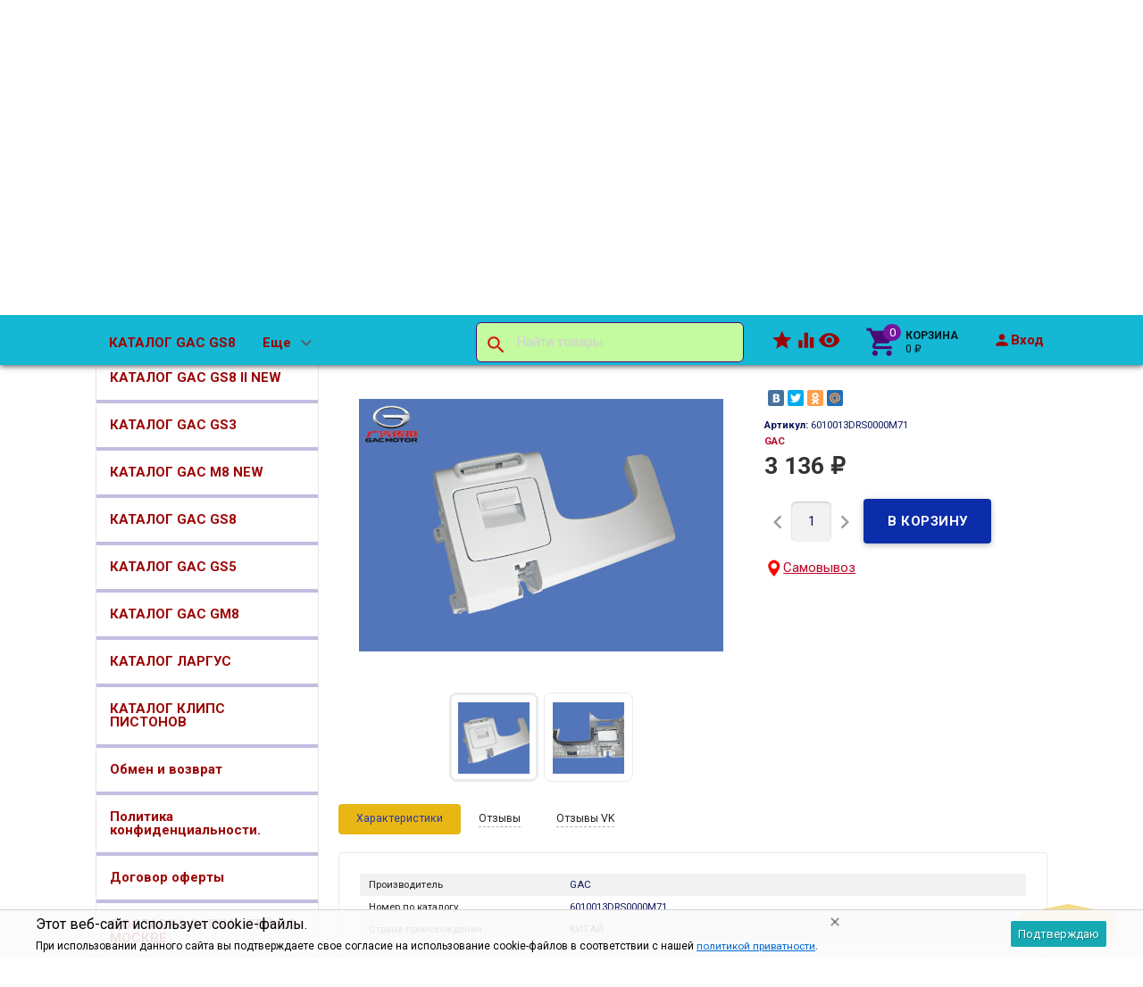

--- FILE ---
content_type: text/html; charset=utf-8
request_url: https://alsnab.ru/gac/nizhnyaya-oblicovka-so-storony-voditelya-gac-1/
body_size: 23908
content:
<!DOCTYPE html>
<html lang="ru" prefix="og: http://ogp.me/ns#">   
<head>
    <meta charset="UTF-8">
    <meta http-equiv="x-ua-compatible" content="IE=edge" >
    <meta name="viewport" content="width=device-width, initial-scale=1" >
	    <meta name="robots" content="index, follow" >
		<meta name="yandex" content="index, follow" >
		<meta name="googlebot" content="index, follow" >
			<title>6010013DRS0000M71 Нижняя облицовка со стороны водителя GAC GS8II GAC </title>
		<meta name="Keywords" content=" Нижняя облицовка со стороны водителя GAC GS8II в нашем магазине! Оригинальные и качественные запчасти для обеспечения надежной работы вашего автомобиля. Быстрая доставка, гарантия качества и доступные цены 3 136 руб.. Закажите сейчас!" >
		<meta name="Description" content="Запчасти Нижняя облицовка со стороны водителя GAC GS8II для автомобилей GAC купить по цене 3 136 руб. рублей с доставкой в городе Москве. ✅ Большой выбор. ☛Всегда в наличии или по заказ на складе Alsnab. ☛Оформить заказ ☎️ " >
	    
        
    <link rel="shortcut icon" href="/favicon.ico">
    
    <meta name="yandex-verification" content="f20b755157e486bb" >
        <!-- Top100 (Kraken) Counter -->
<script>
    (function (w, d, c) {
    (w[c] = w[c] || []).push(function() {
        var options = {
            project: 7749656,
        };
        try {
            w.top100Counter = new top100(options);
        } catch(e) { }
    });
    var n = d.getElementsByTagName("script")[0],
    s = d.createElement("script"),
    f = function () { n.parentNode.insertBefore(s, n); };
    s.type = "text/javascript";
    s.async = true;
    s.src =
    (d.location.protocol == "https:" ? "https:" : "http:") +
    "//st.top100.ru/top100/top100.js";

    if (w.opera == "[object Opera]") {
    d.addEventListener("DOMContentLoaded", f, false);
} else { f(); }
})(window, document, "_top100q");
</script>
<noscript>
  <img src="//counter.rambler.ru/top100.cnt?pid=7749656" alt="Топ-100" />
</noscript>
<!-- END Top100 (Kraken) Counter -->
    
            <!-- rss -->
                <link rel="alternate" type="application/rss+xml" title="Alsnab.ru" href="https://alsnab.ru/blog/rss/">        
            <style type="text/css">
html,body,div,span,h1,h3,h4,h5,a,img,strong,i,form,article,aside,figure,header,nav,section,main{margin:0;padding:0;border:0;font-size:100%}article,aside,figure,header,nav,section,main{display:block}html{line-height:1.4;font-family:Roboto,sans-serif;font-weight:400;color:rgba(0,0,0,.87)}@media only screen and (min-width:0){html{font-size:14px}}@media only screen and (min-width:992px){html{font-size:14.5px}}@media only screen and (min-width:1200px){html{font-size:15px}}a{-webkit-tap-highlight-color:transparent;outline:0 none;text-decoration:none}input[type="search"],input[type="submit"]{-webkit-appearance:none;-moz-appearance:none;appearance:none}input[type="submit"]::-moz-focus-inner,a img{border:0}h1,h3,h4,h5,ul,table{margin-bottom:20px}h1,h3,h4,h5{font-weight:400}h1{font-size:2.6em}h3{font-size:1.45em}h4{font-size:1.2em}h5{font-size:1.1em}@media screen and (max-width:992px){h1{font-size:2em}h3{font-size:1.3em}}ul{padding-top:0}button,input,select{color:inherit;font:inherit;margin:0}input::-webkit-input-placeholder,input:-moz-placeholder,input::-moz-placeholder,input:-ms-input-placeholder{color:#d1d1d1}.small{font-size:.9em}.bold{font-weight:700}.hint{color:#aaa;font-size:.9rem}.hint a,.gray{color:#aaa}.align-left{text-align:left}.align-center{text-align:center}.align-right{text-align:right}.clear-both{clear:both}.nowrap{white-space:nowrap}.userpic{border-radius:50%;background-size:auto}.float-right{float:right!important}.float-left{float:left!important}.likebox{overflow:hidden}.material-icons{vertical-align:middle}.material-icons.pull-left{margin-right:.3em}.material-icons.mi-lg{font-size:1.33333333em;line-height:.75em;margin-top:-.05em}.material-icons.mi-2x{font-size:2em}.material-icons.mi-3x{font-size:3em}@media only screen and (max-width:600px){.hide-on-small-and-down{display:none!important}.align-left-on-small-and-down{text-align:left!important}.align-center-on-small-and-down{text-align:center!important}}@media only screen and (max-width:992px){.hide-on-med-and-down{display:none!important}.align-right-on-med-and-down{text-align:right!important}}@media only screen and (min-width:993px){.hide-on-large-only{display:none!important}}@media only screen and (max-width:992px){.content img{max-width:100%}}.container{margin:0 auto;padding:0;width:100%;max-width:1280px}@media only screen and (min-width:993px){.container{width:85%;min-width:950px}}.col-grid .row-grid{margin-left:-.75rem;margin-right:-.75rem;margin-bottom:1.5rem}.row-grid{margin-left:auto;margin-right:auto}.row-grid:after{content:"";display:table;clear:both}.row-grid .col-grid{float:left;-webkit-box-sizing:border-box;-moz-box-sizing:border-box;box-sizing:border-box;padding:0 .75rem}.row-grid .col-grid.s5{width:41.66667%;margin-left:0}.row-grid .col-grid.s6{width:50%;margin-left:0}.row-grid .col-grid.s7{width:58.33333%;margin-left:0}.row-grid .col-grid.s12{width:100%;margin-left:0}@media only screen and (min-width:601px){.row-grid .col-grid.m5{width:41.66667%;margin-left:0}.row-grid .col-grid.m6{width:50%;margin-left:0}.row-grid .col-grid.m7{width:58.33333%;margin-left:0}}@media only screen and (min-width:993px){.row-grid .col-grid.l3{width:25%;margin-left:0}.row-grid .col-grid.l4{width:33.33333%;margin-left:0}.row-grid .col-grid.l8{width:66.66667%;margin-left:0}.row-grid .col-grid.l3{width:25%;margin-left:0}.row-grid .col-grid.l9{width:75%;margin-left:0}.row-grid .table-grid{display:table;width:100%}.row-grid .table-grid .col-grid{display:table-cell;float:none;vertical-align:middle;width:auto}.row-grid .table-grid .col-grid.max-width{width:100%}.row-grid .table-grid .col-grid.min-width{width:1%}}.sidebar{margin:-1.5rem 0 1.5rem}.sidebar-group{background-color:#fff;border:1px solid rgba(51,51,51,.12);border-width:0 0 1px}.sidebar-group.likebox{border:none}.sidebar-group .sidebar-title{padding:0 .75rem;font-size:1.4rem;position:relative;background-color:#f5f5f5;height:56px;line-height:56px;text-overflow:ellipsis}.toggle-menu,.toggle-menu-child{position:absolute;top:0;right:.75rem;background:transparent;border:none!important;outline:none!important;height:100%;padding:0;min-width:56px;cursor:pointer;-webkit-tap-highlight-color:transparent}.tree-wrapper .sidebar-box,.sidebar-group .sidebar-box{display:none}.tree-title{padding:0 .75rem;font-size:1.4rem;position:relative}@media only screen and (max-width:992px){.sidebar{padding:0!important}}@media only screen and (min-width:993px){.sidebar{margin:0}.sidebar-group{border-width:1px;border-radius:4px;margin-bottom:1.5rem;clear:both}.sidebar-group .sidebar-title{padding:17px 15px;height:auto;line-height:1.4;margin:-1px -1px 0;border-radius:4px 4px 0 0}.is-volumetric .sidebar-group .sidebar-title{margin:0}.tree-title,.sidebar-title .toggle-menu{display:none}.tree-wrapper .sidebar-box,.sidebar-group .sidebar-box{display:block}}.breadcrumbs{display:none;padding:5px 0;margin-bottom:1.5rem}.breadcrumbs span.rarr{opacity:.5}@media only screen and (min-width:993px){.breadcrumbs{display:block}}.tags a{display:inline-block;vertical-align:top;height:28px;line-height:28px;padding:0 13px;box-sizing:border-box;border:1px solid;font-size:.875rem;border-radius:4px 0 0 4px;position:relative;margin:5px 15px 5px 0;text-decoration:none!important}.sidebar .tags a{line-height:1.4;padding:4px 13px;height:auto}.tags a:before{content:"";display:block;border-width:14px 6px;border-style:solid;position:absolute;right:-13px;top:-1px}.tags a:after{content:"";display:block;border-width:14px 6px;border-style:solid;position:absolute;right:-12px;top:-1px}.is-volumetric .tags a{box-shadow:0 2px 5px 0 rgba(0,0,0,.16),0 2px 10px 0 rgba(0,0,0,.12)}input[type="submit"],.button{border:none;border-radius:4px;display:inline-block;height:38px;line-height:38px;font-size:1rem;outline:0;padding:0 2rem;text-transform:uppercase;vertical-align:middle;-webkit-tap-highlight-color:transparent;font-weight:700;text-align:center;letter-spacing:.5px;cursor:pointer;text-decoration:none;-webkit-box-sizing:border-box;-moz-box-sizing:border-box;box-sizing:border-box;-webkit-transition:.2s ease-out;-moz-transition:.2s ease-out;-o-transition:.2s ease-out;-ms-transition:.2s ease-out;transition:.2s ease-out}.is-volumetric input[type="submit"],.is-volumetric .button{box-shadow:0 2px 5px 0 rgba(0,0,0,.16),0 2px 10px 0 rgba(0,0,0,.12)}.button i{font-size:1.3rem}input[type=text],input[type=search]{background-color:transparent;border:none;border-radius:4px;height:3rem;font-size:1rem;line-height:normal;padding:0 10px;box-shadow:none;-webkit-box-sizing:border-box;-moz-box-sizing:border-box;box-sizing:border-box;transition:all .3s;background-color:#f2f2f2;box-shadow:inset 0 1px 2px rgba(0,0,0,.2);width:100%}input[type=text]:disabled{color:rgba(0,0,0,.26);box-shadow:none}@media only screen and (min-width:993px){input[type=text],input[type=search]{width:auto}}select{height:3rem;background-color:#f2f2f2;border:none;box-shadow:inset 0 1px 2px rgba(0,0,0,.2);border-radius:4px;max-width:100%;padding:9px;font-size:1rem;-webkit-box-sizing:border-box;-moz-box-sizing:border-box;box-sizing:border-box;width:100%}select:disabled{box-shadow:none;color:rgba(0,0,0,.26)}select option{background-color:#fff}@media only screen and (min-width:993px){select{width:auto}}.errormsg{color:#f44336;margin-left:170px;display:block}@media only screen and (max-width:601px){.errormsg{margin-left:0}}table{border-collapse:collapse;border-spacing:0}table td{padding:10px;border:1px solid rgba(0,0,0,.1)}@media screen and (max-width:992px){table td{padding:5px}}table.striped>tbody>tr:nth-child(odd){background-color:#f2f2f2}header.globalheader{position:relative}body{padding-top:56px}.header-line.alfa-background{background-color:rgba(255,255,255,.9);border-bottom:1px solid rgba(51,51,51,.12)}.header-line.alfa-background .row-grid .table-grid{display:table;width:100%}.header-line.alfa-background .row-grid .table-grid .col-grid{display:table-cell;float:none;vertical-align:middle;width:auto;padding-top:.75rem;padding-bottom:.75rem;height:130px}.is-volumetric .header-line.alfa-background{border:none}@media only screen and (max-width:992px){body{-webkit-text-size-adjust:100%;background:#fff!important}}@media only screen and (min-width:993px){body{padding-top:0}.header-line.alfa-background .row-grid .table-grid .col-grid{height:150px}}.search-wrapper{position:relative}.search-wrapper button{position:absolute;outline:none;height:3rem;line-height:3rem;width:3rem;border-radius:4px 0 0 4px;border:none;top:50%;margin-top:-1.5rem;left:0;background-color:transparent;text-align:center;color:rgba(51,51,51,.12)}.search-wrapper button::-moz-focus-inner{border:0;padding:0}.search-wrapper input{box-shadow:none;border:1px solid rgba(51,51,51,.12);background-color:transparent;padding-left:3.3rem;background-color:#fdfdfd}@media only screen and (min-width:993px){.search-wrapper input{min-width:300px}}a#logo{text-decoration:none;display:inline-block;overflow:hidden;line-height:1;vertical-align:middle;width:100%}a#logo img{vertical-align:middle;max-width:100%;margin-right:1.5rem}a#logo .logo-text{display:inline-block;line-height:1.4;vertical-align:middle}a#logo .account-name{font-size:1.5rem;color:rgba(0,0,0,.87)}ul.phones-wrapper{margin:0;padding:0}ul.phones-wrapper li .hint{display:none}@media only screen and (min-width:601px){.col-grid ul.phones-wrapper{display:inline-block;vertical-align:middle;line-height:1.4}.col-grid ul.phones-wrapper li{display:inline-block;padding:5px 0 5px 30px;text-align:right;vertical-align:top;list-style:none}.col-grid ul.phones-wrapper li>a{text-decoration:none;display:block;font-size:1.55rem;line-height:normal;color:rgba(0,0,0,.87)}.col-grid ul.phones-wrapper li .hint{display:initial}}@media only screen and (min-width:993px){.col-grid.align-center ul.phones-wrapper{padding-right:30px}}ul.offline-wrapper{margin:0;padding:0}.mobile-nav-group ul.offline-wrapper{font-size:1.1em}.mobile-nav-group ul.offline-wrapper li i{font-size:.8em}.mobile-nav-group ul.offline-wrapper li.workhours{padding:0 .75rem}@media only screen and (min-width:993px){ul.offline-wrapper{display:inline-block;vertical-align:middle;padding:10px;padding-left:3px;border-radius:4px;text-align:left;border:solid 1px rgba(51,51,51,.12);line-height:1.4}ul.offline-wrapper li{padding-left:2rem;display:block;list-style:none}ul.offline-wrapper li span{color:rgba(0,0,0,.87)}ul.offline-wrapper li i{margin-left:-2rem;vertical-align:middle;float:left;margin-top:-.25em}}ul.e-address-wrapper{margin:0;padding:0}.mobile-nav-group ul.e-address-wrapper{font-size:1.1em}ul.e-address-wrapper li i{margin-right:.3em}@media only screen and (min-width:993px){ul.e-address-wrapper{display:inline-block;vertical-align:middle;line-height:1.4}ul.e-address-wrapper li{display:block;text-align:left;list-style:none}ul.e-address-wrapper li i{color:rgba(0,0,0,.87)}}main.maincontent{padding:1.5rem 0;min-height:500px;min-height:55vh}.tree-wrapper{background-color:#f5f5f5;line-height:56px;border-bottom:1px solid rgba(51,51,51,.12);-webkit-box-sizing:content-box;-moz-box-sizing:content-box;box-sizing:content-box}.is-volumetric .tree-wrapper{box-shadow:0 -2px 5px 0 rgba(0,0,0,.16),0 -2px 10px 0 rgba(0,0,0,.12)}@media only screen and (min-width:993px){main.maincontent{padding:1.5rem 0 0}.tree-wrapper{height:70px;line-height:70px;position:relative}.tree-wrapper .sidebar-box{padding:0 .75rem}}ul.base-menu,ul.base-menu ul{margin:0;padding:0;background-color:#fff}ul.base-menu:after{content:"";clear:both;display:table}ul.base-menu li>ul{display:none}ul.base-menu li{-webkit-transition:background-color .3s,box-shadow .2s ease-out;-moz-transition:background-color .3s,box-shadow .2s ease-out;-o-transition:background-color .3s,box-shadow .2s ease-out;-ms-transition:background-color .3s,box-shadow .2s ease-out;transition:background-color .3s,box-shadow .2s ease-out;position:relative;list-style:none;border-top:1px solid rgba(51,51,51,.12)}ul.base-menu>li:first-child{border:none}ul.base-menu li.selected{background-color:rgba(0,0,0,.1)}ul.base-menu a{position:relative;font-size:1rem;color:rgba(0,0,0,.87);display:block;padding:0 .75rem;text-decoration:none;white-space:nowrap;text-overflow:ellipsis}ul.base-menu li li a{margin-left:.75rem}ul.base-menu li li li a{margin-left:1.5rem}ul.base-menu li li li li a{margin-left:2.25rem}ul.base-menu.type2 li.submenu-show-all{display:none}@media only screen and (max-width:992px){.sidebar ul.base-menu{line-height:56px}}@media only screen and (min-width:993px){ul.base-menu{background-color:transparent}ul.base-menu ul{line-height:1}ul.base-menu li{border:none;padding:0}ul.base-menu>li{float:left}ul.base-menu a{padding:0 15px}ul.base-menu.type1 li li a,ul.base-menu.type2 li li a,ul.base-menu.type1 li li li a,ul.base-menu.type2 li li li a,ul.base-menu.type1 li li li li a,ul.base-menu.type2 li li li li a{margin-left:0}ul.base-menu.type1 .toggle-menu-child,ul.base-menu.type2 .toggle-menu-child{display:none}ul.base-menu.type1 ul{position:absolute;z-index:150;min-width:250px;box-shadow:0 2px 5px 0 rgba(0,0,0,.16),0 2px 10px 0 rgba(0,0,0,.12)}ul.base-menu.type1.dt ul{box-shadow:0 -2px 5px 0 rgba(0,0,0,.16),0 -2px 10px 0 rgba(0,0,0,.12)}ul.base-menu.type1>li>ul{display:block;visibility:hidden;opacity:0}ul.base-menu.type1 ul{left:0;top:100%}ul.base-menu.type1 ul ul,.sidebar ul.base-menu.type1 ul{left:100%;top:0}.sidebar.float-right ul.base-menu.type1 ul{left:auto;top:0;right:100%}ul.base-menu.type1.dt ul{left:0;top:auto;bottom:100%}ul.base-menu.type1.dt ul ul{left:100%;top:auto;bottom:0}ul.base-menu.type1 li li a{padding:17px 15px;white-space:normal}ul.base-menu.type1 li.parent>a{padding-right:39px}ul.base-menu.type1 li.parent>a:after{font-family:Material Icons;font-weight:400;font-style:normal;font-size:24px;letter-spacing:normal;text-transform:none;display:inline-block;word-wrap:normal;-webkit-font-feature-settings:"liga";-webkit-font-smoothing:antialiased;position:absolute;right:10px;top:50%;margin-top:-12px;opacity:.5;line-height:1;content:"\e5cf"}ul.base-menu.type1.dt li.parent>a:after{content:"\e5ce"}ul.base-menu.type2{position:relative}ul.base-menu.type2 ul ul{display:block}ul.base-menu.type2 ul ul ul{display:none}ul.base-menu.type2 li{position:static}ul.base-menu.type2>li>ul{display:block;visibility:hidden;opacity:0;left:0;top:100%;width:100%;position:absolute;z-index:150;box-shadow:0 2px 5px 0 rgba(0,0,0,.16),0 2px 10px 0 rgba(0,0,0,.12);padding-bottom:.75rem}ul.base-menu.type2>li>ul>li{width:25%;display:inline-block;vertical-align:top}ul.base-menu.type2 li li a{padding:17px 15px 10px;white-space:normal;font-weight:700}ul.base-menu.type2 li li li a{padding:3px 15px;font-weight:400}ul.base-menu.type2 li li li.submenu-show-all{display:initial!important}ul.base-menu.type2 li li li.submenu-show-all a{color:rgba(0,0,0,.87)}ul.base-menu.tree>li>a{text-transform:uppercase;font-weight:700}ul.base-menu.tree>li{border-left:1px solid rgba(51,51,51,.12);-webkit-transition:background-color 0s,box-shadow .2s ease-out;-moz-transition:background-color 0s,box-shadow .2s ease-out;-o-transition:background-color 0s,box-shadow .2s ease-out;-ms-transition:background-color 0s,box-shadow .2s ease-out;transition:background-color 0s,box-shadow .2s ease-out}ul.base-menu.tree>li:first-child{border-left:none}.sidebar ul.base-menu{border-radius:0 0 4px 4px;line-height:1}.sidebar ul.base-menu>li{float:none;border-top:1px solid rgba(51,51,51,.12)}.sidebar ul.base-menu>li:first-child{border:0}.sidebar ul.base-menu>li:last-child{border-radius:0 0 4px 4px}.sidebar ul.base-menu>li>a{padding:17px 15px;white-space:normal}}.sub-links{margin-bottom:1.5rem;padding-left:0}.sub-links li{list-style:none;display:inline-block;margin-right:2px;margin-bottom:10px}.sub-links li a{text-decoration:none}.sub-links li:after{content:"|";display:inline-block;margin-left:5px;color:#999}.sub-links li:last-child:after{display:none}@media only screen and (min-width:993px){.sub-links li{margin-bottom:0}}.nav-wrapper{background-color:#f5f5f5;height:56px;line-height:56px;position:fixed;top:0;left:0;right:0;z-index:1000;box-shadow:0 5px 11px 0 rgba(0,0,0,.18),0 4px 15px 0 rgba(0,0,0,.15)}.mobile-nav-button,a.mobile-nav-button{display:block;min-width:56px;text-align:center;color:rgba(0,0,0,.87)!important}.mobile-nav-wrapper{display:block;position:fixed;top:0;left:-100%;width:100%;height:100%;z-index:1001;background:rgba(255,255,255,.001);-webkit-transition:left .3s linear;-moz-transition:left .3s linear;-ms-transition:left .3s linear;-o-transition:left .3s linear;transition:left .3s linear;overflow:hidden;overflow-y:auto;-webkit-overflow-scrolling:touch}.mobile-nav-wrapper .mobile-nav-block-wrapper{position:absolute;top:0;left:0;min-height:100%;box-sizing:border-box;padding:0 .75rem 4rem;width:84.44%;background:rgba(28,31,35,.93)}.mobile-nav-wrapper .search-wrapper{position:relative;margin:1rem 0 0}.mobile-nav-wrapper .search-wrapper input{background-color:#fff;width:100%}.mobile-nav-wrapper .search-wrapper button{color:rgba(0,0,0,.87)}.mobile-nav-wrapper .mobile-nav-box-wrapper{margin:1rem 0 0}.mobile-nav-wrapper .mobile-nav-header{margin:2rem 0 0;text-align:right;text-transform:uppercase;color:#fff}.mobile-nav-wrapper ul{margin:0;padding:0}.mobile-nav-wrapper ul li{list-style:none;border:solid #5f636a;border-width:0 0 1px;color:#fff;line-height:3rem;box-sizing:border-box}.mobile-nav-wrapper ul li:first-child{border-width:1px 0}.mobile-nav-wrapper ul li a{display:block;padding:0 .5rem;text-decoration:none;color:inherit;background:transparent .5rem 50% no-repeat;white-space:nowrap;overflow:hidden;text-overflow:ellipsis;box-sizing:border-box}.mobile-nav-wrapper ul li.selected{background-color:#424242}.mobile-nav-wrapper ul li.selected a{border-left:.2rem solid;padding-left:.3rem}.mobile-nav-wrapper .phones-wrapper a{font-size:2em}@media only screen and (min-width:993px){.nav-wrapper{position:relative;box-shadow:none;border-bottom:1px solid rgba(51,51,51,.12)}.is-volumetric .nav-wrapper{box-shadow:0 2px 5px 0 rgba(0,0,0,.16),0 2px 10px 0 rgba(0,0,0,.12);border:none}}#footer-pane{position:fixed;z-index:1000;left:0;right:0;bottom:0;background-color:#fff;line-height:56px;box-shadow:0 -5px 11px 0 rgba(0,0,0,.18),0 -4px 15px 0 rgba(0,0,0,.15)}@media only screen and (min-width:993px){#footer-pane .row-grid .table-grid .col-grid{-webkit-transition:.3s ease;-moz-transition:.3s ease;-o-transition:.3s ease;-ms-transition:.3s ease;transition:.3s ease}}.addition-link{text-decoration:none;position:relative;display:block;text-align:center}.addition-link i{margin-top:-.25em;margin-right:.25em}.addition-link.gray{color:#9e9e9e}#currency-name,.addition-link .text{display:none}@media only screen and (min-width:1400px){.addition-link .text{display:inline}}.col-grid.currency{text-align:center}a.link-to-cart{color:rgba(0,0,0,.87);text-decoration:none;display:inline-block;white-space:nowrap;padding:.75rem;border:solid 1px transparent;border-radius:4px;line-height:1.4}a.link-to-cart .cart-text{display:inline-block;vertical-align:middle;text-align:left;line-height:1.2}a.link-to-cart .cart-text strong{display:block;text-transform:uppercase}a.link-to-cart i{margin-right:.5rem}i.cart-count{position:relative}i.cart-count:after{content:attr(data-count);display:block;position:absolute;border-radius:50%;color:#fff;top:-.2em;right:-.2em;padding:0 3px;text-indent:0;font-style:normal;font-size:.875rem!important;line-height:1.5em;font-family:Roboto,sans-serif;min-width:1.5em;text-align:center;box-sizing:border-box}#cart a.link-to-cart{padding:0;border:none;display:block;text-align:center;line-height:inherit;border-radius:0}#cart{position:relative}.flying-cart-wrapper{position:absolute;margin-bottom:35px;bottom:100%;right:0;visibility:hidden;opacity:0;border-radius:4px;background-color:#fff;box-shadow:0 5px 11px 0 rgba(0,0,0,.18),0 4px 15px 0 rgba(0,0,0,.15);line-height:1.4;min-width:400px}.flying-cart-wrapper:after{content:"";position:absolute;bottom:-35px;width:100%;right:0;height:35px;background:none!important}#flying-cart{overflow:hidden;overflow-y:scroll;position:relative;margin-bottom:-1px}#flying-cart ul{display:table;margin:0;padding:0;border-collapse:collapse}.flying-cart-block{padding:0 15px;line-height:3.8em;border-top:1px solid #ebebeb;white-space:nowrap}.flying-cart-block.align-left.clear-both{white-space:normal}.flying-cart-block .cart-total{float:right;font-size:1.5em}.flying-cart-block-empty{padding:0 15px;line-height:3.8em;display:none}.empty .flying-cart-block-empty{display:block}.empty .flying-cart-block{display:none}#back-top-wrapper{display:none;position:fixed;left:0;right:0;bottom:0;height:0;z-index:999}#back-top{position:absolute;border-radius:5px;width:108px;bottom:20px;right:30px;text-transform:uppercase;font-weight:700;text-decoration:none;line-height:2.2em;text-align:center;opacity:.5;-webkit-transition:opacity 1s ease;-moz-transition:opacity 1s ease;-o-transition:opacity 1s ease;-ms-transition:opacity 1s ease;transition:opacity 1s ease}#footer-pane~#back-top-wrapper #back-top{bottom:80px}#back-top:before{content:"";position:absolute;border-width:10px 50px;border-style:solid;top:-20px;left:4px}@media only screen and (max-width:992px){#back-top-wrapper{display:none!important}}.dialog{display:none}.dialog-background{position:fixed;top:0;left:0;right:0;bottom:0;background-color:#000;opacity:.5;filter:alpha(opacity=50);z-index:1001}.dialog-window{position:fixed;top:0;left:0;right:0;bottom:0;z-index:1002;overflow:hidden;overflow-y:scroll}.dialog-window .cart{box-shadow:0 16px 28px 0 rgba(0,0,0,.22),0 25px 55px 0 rgba(0,0,0,.21);margin:5% auto;text-align:left;background-color:#fff;padding:.75rem;border-radius:4px;width:95%;max-width:900px;-webkit-box-sizing:border-box;-moz-box-sizing:border-box;box-sizing:border-box}.dialog-window .cart:after{content:"";display:table;clear:both}@media only screen and (min-width:993px){.dialog-window .cart{width:80%;padding:25px}}@media only screen and (min-width:1200px){.dialog-window .cart{width:55%;min-width:900px}}.icon16,.icon24{background-repeat:no-repeat;display:inline-block;text-indent:-9999px;text-decoration:none!important;vertical-align:middle;margin:-.25em .25em 0 0}.icon16{height:16px;width:16px;background-size:208px auto}.icon16.rss{background-position:-192px 0;background-size:416px auto;height:32px;width:32px}@media only screen and (min-width:993px){.icon16.rss{background-position:-96px 0;background-size:208px auto;height:16px;width:16px}}.show-more-button.button{text-transform:none;font-weight:400;height:24px;line-height:24px;padding:0 1rem;border-radius:0 0 4px 4px;margin-right:1.5rem;margin-bottom:1.5rem!important;float:right}.tags .show-more-item.ready{display:inline-block!important}.icon24{height:24px;width:24px;background-size:312px auto}.icon24.star,.icon24.star-empty{font-family:Material Icons;font-weight:400;font-style:normal;font-size:16px;letter-spacing:normal;text-transform:none;display:inline-block;word-wrap:normal;-webkit-font-feature-settings:"liga";-webkit-font-smoothing:antialiased;background:none!important;text-indent:initial;margin:0!important;line-height:1;font-size:24px}.icon24.star:before{display:inline-block;content:"\e838";color:#ffeb3b}.icon24.star-empty:before{display:inline-block;content:"\e83a";color:#eee}.at-stylize-label{position:relative}.at-stylize-label input[type=radio],.at-stylize-label input[type=checkbox]{position:absolute;opacity:0}input[type=checkbox].at-stylize-input+.at-stylize-box{width:20px;height:20px;display:inline-block;position:relative;border-radius:2px;vertical-align:middle;margin:-.25em 10px 0 0}input[type=checkbox].at-stylize-input+.at-stylize-box:after{content:"";background-size:19px auto;position:absolute;height:20px;width:20px;top:0;left:0;opacity:0}input[type=checkbox].at-stylize-input+.at-stylize-box{background-color:#f2f2f2;box-shadow:inset 1px 1px 2px rgba(0,0,0,.2)}input[type=radio].at-stylize-input+.at-stylize-box{width:20px;height:20px;display:inline-block;position:relative;border-radius:50%;vertical-align:middle;margin:-.25em 10px 0 0}input[type=radio].at-stylize-input+.at-stylize-box:after{content:"";position:absolute;height:8px;width:8px;top:50%;left:50%;margin:-4px 0 0 -4px;opacity:0;background:#343434;border-radius:50%}input[type=radio].at-stylize-input+.at-stylize-box{background-color:#f2f2f2;box-shadow:inset 1px 1px 2px rgba(0,0,0,.2)}input[type=radio].at-stylize-input:checked+.at-stylize-box:after{opacity:1}input[type=checkbox].at-stylize-input+.at-stylize-box{width:20px;height:20px;display:inline-block;position:relative;border-radius:2px;vertical-align:middle;margin:-.25em 10px 0 0}input[type=checkbox].at-stylize-input+.at-stylize-box:after{content:"";background-size:19px auto;position:absolute;height:20px;width:20px;top:0;left:0;opacity:0}input[type=checkbox].at-stylize-input+.at-stylize-box{background-color:#f2f2f2;box-shadow:inset 1px 1px 2px rgba(0,0,0,.2)}input[type=checkbox].at-stylize-input+.at-stylize-color{width:40px;height:40px;display:block;border:3px solid transparent;border-radius:4px;box-shadow:0 0 0 1px #f2f2f2}.about-us{margin-bottom:1.5rem}.addition-wrapper{display:none}.addition-wrapper .addition-button{color:rgba(0,0,0,.87);opacity:.25}select#currency{height:38px}.submit-wrapper{position:relative}.image-setting-wrapper{position:absolute;top:50%;margin-top:-1em;display:none;text-align:center;width:100%;opacity:0;z-index:1}.image-setting-wrapper .image-setting-btn{border:none!important;background-color:rgba(255,255,255,.8);outline:none!important;border-radius:4px;color:rgba(0,0,0,.5);cursor:pointer;display:inline-block;padding:0 .4rem}.image-setting-wrapper .image-setting-btn.image-setting-prev{float:left}.image-setting-wrapper .image-setting-btn.image-setting-next{float:right}@media only screen and (min-width:993px){.image-setting-wrapper{display:block}}ul.product-list>li{list-style:none;width:100%;-webkit-box-sizing:border-box;-moz-box-sizing:border-box;box-sizing:border-box;margin:0 0 .75rem;-webkit-transition:.2s ease-out;-moz-transition:.2s ease-out;-o-transition:.2s ease-out;-ms-transition:.2s ease-out;transition:.2s ease-out}ul.product-list li .summary{font-size:.875rem;color:#777;line-height:100%}ul.product-list.thumbs>li{border:1px solid #ebebeb;display:inline-block;float:left;background-color:#fff}ul.product-list.thumbs li .image{width:100%}ul.product-list.thumbs li .image img{vertical-align:middle}ul.product-list.thumbs li .badge-wrapper{min-height:200px;line-height:200px;text-align:center;width:100%}ul.product-list.thumbs li .pl-item-wrapper{position:relative;height:340px;overflow:hidden;margin:5px 0;padding:10px 15px}ul.product-list.thumbs li .pl-item-info{position:absolute;z-index:11;left:1px;right:1px;bottom:0;padding:0 14px;max-height:100%;border-top:1px solid #ebebeb;transition:margin .7s ease}ul.product-list.thumbs li .pl-item-info-expandable{min-height:2.8em;max-height:2.8em;overflow:hidden;padding-top:10px;background-color:#fff;background-color:rgba(255,255,255,.9);transition:max-height .7s ease}ul.product-list.thumbs li input[type="submit"]{width:100%}ul.product-list.thumbs li .offers{background-color:#fff;background-color:rgba(255,255,255,.9);padding-bottom:10px}ul.product-list.thumbs li .pl-item-info-expandable h5{margin:0 0 1.3em}ul.product-list.lazyload>li{opacity:0}@media only screen and (min-width:481px){ul.product-list.thumbs>li{width:50%}}@media only screen and (min-width:601px){ul.product-list>li{margin:0}}@media only screen and (min-width:741px){ul.product-list.thumbs>li{width:33.33%}}@media only screen and (min-width:993px){ul.product-list.thumbs>li{width:25%}ul.product-list.thumbs .submit-wrapper{float:left}ul.product-list.thumbs li .addition-wrapper{display:block;line-height:38px;text-align:right;white-space:nowrap}}@media only screen and (min-width:1281px){ul.product-list.thumbs>li{width:20%}}.bullets{border:1px solid #ebebeb;border-radius:8px;margin-bottom:1.5rem;background-color:#fff}.bullets h4{position:relative;padding:15px 65px 15px 15px;margin:0;border-top:1px solid #ebebeb}.bullets .bullet:first-child h4{border:none}.bullet .bullet-button{display:block;width:36px;height:36px;position:absolute;top:50%;margin-top:-18px;right:15px;border-radius:4px;cursor:pointer}.bullet .bullet-button:before{position:absolute;content:"";left:20%;width:60%;height:1px;top:49%}.bullet .bullet-button:after{position:absolute;content:"";left:49%;height:60%;width:1px;top:20%}.bullet-body{display:none;padding:15px;border-top:1px solid #ebebeb}@media only screen and (min-width:993px){.addition-wrapper{display:block;line-height:54px}}.image{position:relative;display:inline-block;max-width:100%}.image img{max-width:100%;height:auto}@media screen and (max-width:992px){.image img{height:auto!important}}.stock-and-rating{margin:0 0 .8em}.stock-label{font-weight:700}.stock-label.stock-high{color:#0a0}.price-wrapper{padding:10px 0}.price{color:#333;font-weight:700;font-size:1.3em}@media screen and (max-width:992px){.added2cart{background:#ff7;padding:5px;font-weight:700;display:inline;border-radius:4px;white-space:normal}ul.product-list.thumbs li .image img{max-height:200px}}.category-description,.about-us{margin-bottom:1.5rem}.addition-wrapper{display:none}.addition-wrapper .addition-button{color:rgba(0,0,0,.87);opacity:.25}.row-grid.plp{margin-bottom:1.5rem}select#sorting,select#currency{height:38px}select#sorting{margin-bottom:.75rem}ul#select-view{margin:0;padding:0;list-style:none;display:inline-block}ul#select-view li{display:inline-block}ul#select-view li a{border:1px solid rgba(51,51,51,.12);background:#f5f5f5;display:block;width:38px;height:36px;line-height:36px;text-align:center;color:#bdbdbd}ul#select-view li a i{font-size:30px}ul#select-view li.selected a{background-color:#e9e9e9}ul#select-view li:first-child a{border-radius:4px 0 0 4px}ul#select-view li:last-child a{border-radius:0 4px 4px 0}#sort-name{display:none}@media only screen and (min-width:993px){select#sorting{margin-bottom:0}#sort-name{display:inline}}.submit-wrapper{position:relative}.share-wrapper,#product-rating-wrapper{margin-bottom:.75rem}.product-sidebar{border-radius:4px;padding:.75rem;margin-left:-.75rem;border:1px solid #fff}.image-setting-wrapper{position:absolute;top:50%;margin-top:-1em;display:none;text-align:center;width:100%;opacity:0;z-index:1}.image-setting-wrapper .image-setting-btn{border:none!important;background-color:rgba(255,255,255,.8);outline:none!important;border-radius:4px;color:rgba(0,0,0,.5);cursor:pointer;display:inline-block;padding:0 .4rem}.image-setting-wrapper .image-setting-btn.image-setting-prev{float:left}.image-setting-wrapper .image-setting-btn.image-setting-next{float:right}@media only screen and (min-width:993px){.image-setting-wrapper{display:block}}ul.product-list{margin:0;padding:0;margin-bottom:1.5rem}ul.product-list>li{list-style:none;width:100%;-webkit-box-sizing:border-box;-moz-box-sizing:border-box;box-sizing:border-box;margin:0 0 .75rem;-webkit-transition:.2s ease-out;-moz-transition:.2s ease-out;-o-transition:.2s ease-out;-ms-transition:.2s ease-out;transition:.2s ease-out}ul.product-list li .summary{font-size:.875rem;color:#777;line-height:100%}ul.product-list li span.rating{display:inline-block;margin:0 .8em .8em 0}ul.product-list.thumbs:after{content:"";display:table;clear:both}ul.product-list.thumbs>li{border:1px solid #ebebeb;display:inline-block;float:left;background-color:#fff}ul.product-list.thumbs li .image{width:100%}ul.product-list.thumbs li .image img{vertical-align:middle}ul.product-list.thumbs li .badge-wrapper{min-height:200px;line-height:200px;text-align:center;width:100%}ul.product-list.thumbs li .pl-item-wrapper{position:relative;height:340px;overflow:hidden;margin:5px 0;padding:10px 15px}ul.product-list.thumbs li .pl-item-info{position:absolute;z-index:11;left:1px;right:1px;bottom:0;padding:0 14px;max-height:100%;border-top:1px solid #ebebeb;transition:margin .7s ease}ul.product-list.thumbs li .pl-item-info-expandable{min-height:2.8em;max-height:2.8em;overflow:hidden;padding-top:10px;background-color:#fff;background-color:rgba(255,255,255,.9);transition:max-height .7s ease}ul.product-list.thumbs li input[type="submit"]{width:100%}ul.product-list.thumbs li .offers{background-color:#fff;background-color:rgba(255,255,255,.9);padding-bottom:10px}ul.product-list.thumbs li .pl-item-info-expandable h5{margin:0 0 1.3em}ul.product-list.lazyload>li{opacity:0}@media only screen and (min-width:481px){ul.product-list.thumbs>li{width:50%}}@media only screen and (min-width:601px){ul.product-list>li{margin:0}}@media only screen and (min-width:741px){ul.product-list.thumbs>li{width:33.33%}}@media only screen and (min-width:993px){ul.product-list.thumbs>li{width:25%}ul.product-list.thumbs .submit-wrapper{float:left}ul.product-list.thumbs li .addition-wrapper{display:block;line-height:38px;text-align:right;white-space:nowrap}.without-sidebar ul.product-list.thumbs>li{width:33.33%}ul.product-list.thumbs span.rating i{text-shadow:0 0 2px #a39a4f}}@media only screen and (min-width:1281px){ul.product-list.thumbs>li{width:20%}.without-sidebar ul.product-list.thumbs>li{width:25%}}.bullets{border:1px solid #ebebeb;border-radius:8px;margin-bottom:1.5rem;background-color:#fff}.bullets h4{position:relative;padding:15px 65px 15px 15px;margin:0;border-top:1px solid #ebebeb}.bullets .bullet:first-child h4{border:none}.bullet .bullet-button{display:block;width:36px;height:36px;position:absolute;top:50%;margin-top:-18px;right:15px;border-radius:4px;cursor:pointer}.bullet .bullet-button:before{position:absolute;content:"";left:20%;width:60%;height:1px;top:49%}.bullet .bullet-button:after{position:absolute;content:"";left:49%;height:60%;width:1px;top:20%}.bullet-body{display:none;padding:15px;border-top:1px solid #ebebeb}@media only screen and (min-width:993px){.addition-wrapper{display:block;line-height:54px}}#overview{margin-top:1rem}#product-tabs-nav{margin:0 0 10px;padding:0;list-style:none;display:none}#product-tabs-nav li{display:inline-block;margin-bottom:10px}#product-tabs-nav li a{display:block;text-decoration:none;padding:8px 20px;border-radius:4px;color:rgba(0,0,0,.87)}#product-tabs-nav li a:after{content:"";display:block;border-bottom:1px dashed #b2b2b2}#product-tabs-nav li.selected a:after{border-color:transparent}.product-tabs-nav-trigger{display:block;line-height:38px;border-bottom:1px solid #ebebeb;color:rgba(0,0,0,.87)}@media only screen and (min-width:993px){#product-tabs-nav{display:block}.product-tab-active .product-tab,.product-tab-active .product-tabs-nav-trigger-wrapper{display:none}#product-tabs.product-tab-active{padding:1.5rem;border:1px solid #ebebeb;border-radius:4px}}.services{margin-bottom:20px}.services>div>label{margin-top:10px;display:inline-block}.services>div>select{margin-top:10px}.services .service-price{background-color:#f2f2f2;padding:1px 5px 2px;border-radius:4px;color:rgba(0,0,0,.26);display:inline-block}.product-gallery{text-align:center}.image{position:relative;display:inline-block;max-width:100%}.image#product-core-image{border:1px solid #ebebeb;border-radius:8px;padding:1.5rem;display:block}.image img{max-width:100%;height:auto}@media screen and (max-width:992px){.image img{height:auto!important}}.image .corner{position:absolute;z-index:10;color:#fff;font-weight:700}.image .corner.top{top:0}.image .corner.left{left:0}#product-core-image.image .corner.top{top:1.5rem}#product-core-image.image .corner.left{left:1.5rem}#product-core-image .badge{padding:10px 15px}#product-core-image .badge span{text-transform:uppercase}.image #switching-image{background-size:32px 32px;padding:10px;opacity:.5;position:absolute;left:0;top:0;right:0;bottom:0}.more-images{display:block;margin:10px}.more-images .image{border:1px solid #ebebeb;border-radius:8px;line-height:98px;min-width:98px;margin:9px 3px 0}.more-images .image.selected{box-shadow:inset 0 0 0 2px #ebebeb}.more-images .image img{max-width:80px;vertical-align:middle}.stock-and-rating{margin:0 0 .8em}.stock-label{font-weight:700}.stocks{margin-bottom:15px}.stock-label.stock-low{color:#a80}.stock-label.stock-high{color:#0a0}.qty-wrapper{text-align:center;margin-top:1.5rem}.add2cart .submit-wrapper{margin-top:1.5rem}@media only screen and (max-width:992px){.qty-wrapper .qty-minus{margin-right:2%}.qty-wrapper .qty-plus{margin-left:2%}.qty-wrapper .qty-minus,.qty-wrapper .qty-plus{width:20%;line-height:3rem;height:3rem;padding:0}.qty-wrapper input[type="text"]{width:56%}.add2cart .submit-wrapper input[type="submit"]{height:3rem;line-height:3rem}}@media only screen and (min-width:601px){.qty-wrapper{width:50%;display:inline-block;vertical-align:middle}.add2cart .submit-wrapper{width:47%;margin-left:2%;display:inline-block;vertical-align:middle}}@media only screen and (min-width:993px){.qty-wrapper{width:auto}.qty-wrapper .qty-minus,.qty-wrapper .qty-plus{width:auto;background:none!important;box-shadow:none!important;padding:0}.qty-wrapper input[type="text"]{vertical-align:middle;max-width:45px;text-align:center}}.price-wrapper{padding:10px 0}.price{color:#333;font-weight:700;font-size:1.3em}.compare-at-price{text-decoration:line-through;color:#c9c9c9;margin-right:10px}span.rating{white-space:nowrap}.add2cart .price-wrapper{padding:0;line-height:normal}.add2cart .price{font-size:2.3em}.add2cart .compare-at-price{font-size:1.6em}.add2cart input[type="submit"]{height:50px;line-height:50px;width:100%;padding:0}@media screen and (max-width:992px){.added2cart{background:#ff7;padding:5px;font-weight:700;display:inline;border-radius:4px;white-space:normal}}table.features{border-spacing:0;border-collapse:collapse}table.features td{padding:5px 10px;border:none}table.features td.name{min-width:145px;color:#777;vertical-align:top}table.features.striped{width:100%}table.features.striped td.name{width:1%;color:rgba(0,0,0,.87)}@media screen and (min-width:601px){table.features.striped td.name{min-width:205px}}@media screen and (max-width:992px){table.features td.name{min-width:105px}}.errormsg{color:#f44336;margin-left:170px;display:block}.badge{border-radius:4px;padding:5px 10px;max-width:100%;text-align:center;line-height:1}.badge span{color:rgba(0,0,0,.87);font-weight:700;font-size:.875rem}.badge.bestseller{background:#74ff30}.badge.low-price{background:#ffc2e3}.quickorder-custom-button.default{margin-top:1rem}.quickorder-custom-button.default .button i{font-style:normal;font-size:1rem}.filters input[type="text"]{width:43%;margin:1px}.sidebar .filters .filter-param{padding:0 .75rem;border-top:1px solid rgba(51,51,51,.12)}.sidebar .filters .filter-param:first-child{border:none}.sidebar .filters .filter-content{padding-top:.25em;padding-bottom:.75rem;overflow:hidden}.sidebar .filters .filter-content .filter-slider-wrapper{text-align:center}.sidebar .filters .filter-content.feature-button:after{content:"";display:table;clear:both}.filters h5{-webkit-tap-highlight-color:transparent}.sidebar .filters h5{position:relative;margin:0;padding:0;line-height:56px;font-weight:700;font-size:1em}.filters h5.collapsible{cursor:pointer}.filters h5.collapsible:after{font-family:Material Icons;font-weight:400;font-style:normal;font-size:2rem;letter-spacing:normal;text-transform:none;display:inline-block;word-wrap:normal;-webkit-font-feature-settings:"liga";-webkit-font-smoothing:antialiased;position:absolute;right:1rem;top:50%;margin-top:-12px;content:"\e5cf";line-height:1}.sidebar .filters h5.collapsible+.filter-content{display:none}.sidebar .filters h5.collapsible.expand+.filter-content{display:block}.sidebar .filters h5.collapsible.expand:after{content:"\e5ce"}.filters label{display:block;position:relative;margin-bottom:10px}.filters .filter-content.feature-button label{display:inline-block;margin-right:10px;float:left}.filters .ui-slider{margin:25px 10px 15px;display:block}.filters .ui-slider-horizontal{height:10px;border:none;border-radius:4px}.filters .ui-slider-horizontal .ui-slider-handle{top:-5px;height:20px;width:20px;border:none;box-shadow:0 1px 2px rgba(0,0,0,.15);border-radius:4px;z-index:0;margin-left:-10px}.filters .ui-slider-horizontal.ui-widget-content{background-color:#f2f2f2}.filters .ui-slider-horizontal.ui-widget-content:before,.filters .ui-slider-horizontal.ui-widget-content:after{content:"";position:absolute;height:10px;width:20px;border-radius:4px;top:0;left:-10px;background-color:#f1f1f1;z-index:-1}.filters .ui-slider-horizontal.ui-widget-content:after{left:auto;right:-10px}.filters .ui-slider-horizontal .ui-widget-header{background-color:#e2e2e2;height:10px;position:relative;top:0;z-index:0}@media only screen and (min-width:993px){.sidebar .filters .filter-param{padding:0 20px}.sidebar .filters .filter-content{padding-bottom:15px}.sidebar .filters h5{padding:15px;padding-left:0;line-height:1.4}.filters h5.collapsible:after{font-size:24px;right:0}}@media screen and (max-width:992px){ul.product-list.thumbs li .image img{max-height:200px}}.base-menu .icon16.rss{border-radius:2px}.post{margin-bottom:3rem}.post h3{font-size:2rem}.post h3 a{text-decoration:none}.post img{max-width:100%;height:auto!important}.post .text{border:1px solid rgba(51,51,51,.12);border-radius:4px;padding:.5rem}.post .text>:last-child{margin-bottom:0}.is-volumetric .post .text{border:none;padding:0}.post .text .post-cut{margin-bottom:20px;text-transform:none;font-weight:400}@media screen and (max-width:993px){.post h3{font-size:1.3em}.post img{max-width:100%;height:auto!important}}@media only screen and (min-width:601px){.post .text .post-cut{margin-bottom:0}.post .text{padding:.75rem}}@media only screen and (min-width:993px){.post .text{padding:1rem}}.credentials{overflow:hidden;margin-bottom:1.5rem}.credentials a,.credentials span{display:inline-block;vertical-align:middle;padding-left:0}.credentials .userpic{min-width:20px;display:block;float:left;margin-right:2px;border-radius:50%}.credentials .username{margin:0;padding:0;display:inline;color:rgba(0,0,0,.87);font-weight:700}.credentials .date{margin:0 15px 0 3px}.credentials img.userpic{width:20px}.post .credentials.align-right{margin-top:.75rem}.tags.cloud a{opacity:1!important;font-size:1rem!important}.sidebar-group.tag-plugin .sidebar-box{padding:1rem 1.5rem}ul.albums{padding:0;margin:0 0 20px;text-align:left}ul.albums li{width:315px;list-style:none;display:inline-block;text-align:center;margin-top:30px;margin-bottom:20px;vertical-align:top}ul.albums li .cover{width:208px;min-height:208px;margin:0 auto 10px;position:relative;line-height:1.2em}ul.albums li .cover .sublayer{position:absolute;background:#fff;box-shadow:0 1px 5px rgba(0,0,0,.2);left:2px;right:-2px;bottom:5px;top:-2px;width:192px;height:192px}ul.albums li .cover .sublayer.layer1{z-index:9;border-color:#aaa;-moz-transform:rotate(-3deg);-moz-transition:all .2s ease-in-out;-webkit-transform:rotate(-3deg);-webkit-transition:all .2s ease-in-out;transform:rotate(-3deg);transition:all .2s ease-in-out}ul.albums li .cover .sublayer.layer2{z-index:8;-moz-transform:rotate(3deg);-moz-transition:all .2s ease-in-out;-webkit-transform:rotate(3deg);-webkit-transition:all .2s ease-in-out;transform:rotate(3deg);transition:all .2s ease-in-out}ul.albums li .cover img{border:7px solid #fff;box-shadow:0 1px 5px rgba(0,0,0,.3);-moz-transition:all .2s ease-in-out;-webkit-transition:all .2s ease-in-out;transition:all .2s ease-in-out;width:192px;height:192px;position:relative;z-index:11;margin-bottom:7px}ul.albums li .count{display:block;color:#aaa;font-size:.9em;margin-top:5px}@media screen and (max-width:992px){ul.albums{text-align:center}}@media screen and (min-width:1300px){ul.albums li{width:294px}}.bx-wrapper{position:relative;margin:0 auto;padding:0;*zoom:1}.bx-wrapper ul{margin:0;padding:0}.bx-wrapper .bx-viewport{background-color:#fff;border-radius:4px;-webkit-transform:translatez();-moz-transform:translatez();-ms-transform:translatez();-o-transform:translatez();transform:translatez()}.bx-wrapper .bx-pager{position:absolute;bottom:20px;width:100%;text-align:center}.bx-wrapper .bx-pager .bx-pager-item{display:inline-block;vertical-align:middle;*zoom:1;*display:inline}.bx-wrapper .bx-pager.bx-default-pager a{background-color:transparent;text-indent:-9999px;display:block;width:16px;height:16px;border:2px solid #fff;margin:0 5px;outline:0;-moz-border-radius:9px;-webkit-border-radius:9px;border-radius:9px}.bx-wrapper .bx-pager.bx-default-pager a.active{background-color:#fff}.bx-wrapper .bx-prev{left:0;background:url(controls.png) no-repeat 0 0;background-size:192px 96px;border-radius:0 4px 4px 0}.bx-wrapper .bx-next{right:0;background:url(controls.png) no-repeat -96px 0;background-size:192px 96px;border-radius:4px 0 0 4px}@media only screen and (min-width:1281px){.bx-wrapper .bx-prev{left:-96px;border-radius:4px 0 0 4px}.bx-wrapper .bx-next{right:-96px;border-radius:0 4px 4px 0}}.bx-wrapper .bx-controls-direction a{z-index:1;width:96px;height:96px;top:50%;margin-top:-48px;opacity:.5;background-color:rgba(255,255,255,.8);position:absolute;outline:0;text-indent:-9999px}.bx-wrapper .bx-controls-direction{opacity:0;visibility:hidden}.global-promo-slider{background-color:#fff;border-radius:4px;margin-bottom:1.5rem}.global-promo-slider .gps-user-caption{position:absolute;top:25px;left:30px;right:30px}.global-promo-slider .gps-user-caption h3{color:rgba(0,0,0,.87);background-color:rgba(255,255,255,.7);display:inline-block;vertical-align:top;padding:.75rem;margin-bottom:.75rem;font-size:1.8em;line-height:1.2em;max-width:100%}.global-promo-slider .gps-user-caption .gps-user-body{color:rgba(0,0,0,.87);background-color:rgba(255,255,255,.7);padding:.75rem;vertical-align:top;display:none;margin-bottom:.75rem}@media only screen and (min-width:601px){.global-promo-slider .gps-user-caption{left:45px;right:45px}.global-promo-slider .gps-user-caption h3{font-size:2em}.global-promo-slider .gps-user-caption .gps-user-body{display:inline-block}}@media only screen and (min-width:993px){.global-promo-slider .gps-user-caption{left:60px;right:60px}.global-promo-slider .gps-user-caption h3{font-size:2.8em}}.global-promo-slider .gps-user-image-background{background-size:cover;background-repeat:no-repeat;background-position:center;max-height:360px}.global-promo-slider .gps-user-image-background a{display:block;height:360px;text-decoration:none}

/* RESET AND LAYOUT */
.bx-wrapper {	
	position: relative;
	margin: 0 auto;
	padding: 0;
	*zoom: 1;
}
.bx-wrapper ul {
	margin: 0;
	padding: 0;
}
.bx-wrapper img {
	max-width: 100%;
	display: block;
}
/* THEME */
.bx-wrapper .bx-viewport {	
	background-color: #fff;
	border-radius: 4px;
	
	/*fix other elements on the page moving (on Chrome)*/	
	-webkit-transform: translatez(0);
	-moz-transform: translatez(0);
    -ms-transform: translatez(0);
    -o-transform: translatez(0);
    transform: translatez(0);	
}
.bx-wrapper .bx-pager,
.bx-wrapper .bx-controls-auto {
	position: absolute;
	bottom: 20px;
	width: 100%;
}
/* LOADER */
.bx-wrapper .bx-loading {
	min-height: 50px;
	background: url(bx_loader.gif) center center no-repeat #fff;
	height: 100%;
	width: 100%;
	position: absolute;
	top: 0;
	left: 0;
	z-index: 2000;
}
/* PAGER */
.bx-wrapper .bx-pager {
	text-align: center;
}
.bx-wrapper .bx-pager .bx-pager-item,
.bx-wrapper .bx-controls-auto .bx-controls-auto-item {
	display: inline-block;
	vertical-align: middle;
	*zoom: 1;
	*display: inline;
}
.bx-wrapper .bx-pager.bx-default-pager a {
	background-color: transparent;
	text-indent: -9999px;
	display: block;
	width: 16px;
	height: 16px;
	border: 2px solid #fff;
	margin: 0 5px;
	outline: 0;
	-moz-border-radius: 9px;
	-webkit-border-radius: 9px;
	border-radius: 9px;	
}
.bx-wrapper .bx-pager.bx-default-pager a:hover,
.bx-wrapper .bx-pager.bx-default-pager a.active {
	background-color: #fff;
}
/* DIRECTION CONTROLS (NEXT / PREV) */
.bx-wrapper .bx-prev {
	left: 0px;
	background: url(controls.png) no-repeat 0 0;
	background-size: 192px 96px;
	border-radius: 0 4px 4px 0;
}
.bx-wrapper .bx-next {
	right: 0px;
	background: url(controls.png) no-repeat -96px 0;	
	background-size: 192px 96px;
	border-radius: 4px 0 0 4px;
}
@media only screen and (min-width:1281px) {
	.bx-wrapper .bx-prev {
		left: -96px;
		border-radius: 4px 0 0 4px;
	}
	.bx-wrapper .bx-next {
		right: -96px;
		border-radius: 0 4px 4px 0;
	}
}
.bx-wrapper .bx-prev:hover,
.bx-wrapper .bx-next:hover {
	opacity: 1;
}
.bx-wrapper .bx-controls-direction a {
	z-index: 1;
    width: 96px;
    height: 96px;
    top: 50%;
    margin-top: -48px;
    opacity: 0.5;
    background-color: rgba(255,255,255,.8);
	position: absolute;	
	outline: 0;	
	text-indent: -9999px;	
}
.bx-wrapper .bx-controls-direction a.disabled {
	display: none;
}
.bx-wrapper .bx-controls-direction {
	opacity: 0;
	visibility: hidden;
}
.bx-wrapper:hover .bx-controls-direction {
	transition: opacity .5s ease;
	opacity: 1;
	visibility: visible;
}
/* USER */
.global-promo-slider {
	background-color: #fff;
	border-radius: 4px;
	margin-bottom: 1.5rem;	
}
@media only screen and (min-width: 993px) {
	.is-volumetric.is-background .global-promo-slider {
		box-shadow: 0 2px 5px 0 rgba(0, 0, 0, 0.16), 0 2px 10px 0 rgba(0, 0, 0, 0.12);
	}
}
.global-promo-slider .gps-user-caption {
	position: absolute;
	top: 25px;
	left: 30px;
	right: 30px;
}
.global-promo-slider .gps-user-caption h3 {
    color: rgba(0,0,0,.87);
    background-color: rgba(255,255,255,.7);
    display: inline-block;
	vertical-align: top;
    padding: .75rem;
    margin-bottom: .75rem;
    font-size: 1.8em;
    line-height: 1.2em;
	max-width: 100%;
}
.global-promo-slider .gps-user-caption .gps-user-body {
    color: rgba(0,0,0,.87);
    background-color: rgba(255,255,255,.7);
    padding: .75rem;	
	vertical-align: top;
	display: none;
	margin-bottom: .75rem;
}
.global-promo-slider .gps-user-caption .gps-user-body p {
	margin-bottom: .5rem;
}
@media only screen and (min-width: 601px) {
	.global-promo-slider .gps-user-caption {		
		left: 45px;
		right: 45px;
	}
	.global-promo-slider .gps-user-caption h3 {
		font-size: 2em;
	}
	.global-promo-slider .gps-user-caption .gps-user-body {		
		display: inline-block;
	}
}
@media only screen and (min-width: 993px) {
	.global-promo-slider .gps-user-caption {		
		left: 60px;
		right: 60px;
	}
	.global-promo-slider .gps-user-caption h3 {
		font-size: 2.8em;
	}
}
.global-promo-slider .gps-user-image-tag img {
	width: 100%;
}
.global-promo-slider .gps-user-image-background {	
	background-size: cover;
	background-repeat: no-repeat;
	background-position: center;	
	max-height: 360px;
}
.global-promo-slider .gps-user-image-background a {
	display: block;
    height: 360px;    
    text-decoration: none;
}
</style>                                                                                                                                                                                                                                                                                                                                                                                                                                                                                                                                                                                                                                                                                                                                                                                                                                                                                                                                                                                                                                                                                                                                                                                                                                                                                                                                                                                                                                                                                                                                                                                                                                                                                                                                                                                                                                                                                                                                                                                                                                                                                                                                                                                                                                                                                                                                                                                                                                                                                                                                                                                                                                                                                                                                                                                                                                                                                                                                                                                                                                                                                                                                                        
 

 <!-- plugin hook: 'frontend_head' -->
<!-- JivoChat Plugin -->
<!--[if IE 8]><![endif]-->
<!-- JivoChat Plugin -->






<meta property="og:type" content="website">
<meta property="og:title" content="Нижняя облицовка со стороны водителя GAC GS8II">
<meta property="og:description" content="Нижняя облицовка со стороны водителя GAC">
<meta property="og:image" content="https://alsnab.ru/wa-data/public/shop/products/93/93/1249393/images/255990/255990.750x0.png">
<meta property="og:url" content="https://alsnab.ru/gac/nizhnyaya-oblicovka-so-storony-voditelya-gac-1/">
<meta property="product:price:amount" content="3136">
<meta property="product:price:currency" content="RUB">
<link rel="icon" href="/favicon.ico?v=1403771648" type="image/x-icon" />
 
         
    
        
        
        
        
   <meta name="yandex-verification" content="f20b755157e486bb">

 
</head>
<body class=" is-volumetric">
          <!-- Rating@Mail.ru counter -->
<script>
var _tmr = window._tmr || (window._tmr = []);
_tmr.push({id: "1788892", type: "pageView", start: (new Date()).getTime()});
(function (d, w, id) {
  if (d.getElementById(id)) return;
  var ts = d.createElement("script"); ts.type = "text/javascript"; ts.async = true; ts.id = id;
  ts.src = (d.location.protocol == "https:" ? "https:" : "http:") + "//top-fwz1.mail.ru/js/code.js";
  var f = function () {var s = d.getElementsByTagName("script")[0]; s.parentNode.insertBefore(ts, s);};
  if (w.opera == "[object Opera]") { d.addEventListener("DOMContentLoaded", f, false); } else { f(); }
})(document, window, "topmailru-code");
</script><noscript><div style="position:absolute;left:-10000px;">
<img src="//top-fwz1.mail.ru/counter?id=1788892&js=na" style="border:0;" height="1" width="1" alt="Рейтинг@Mail.ru" >
</div></noscript>
<!-- //Rating@Mail.ru counter -->


     
     
      <header class="globalheader">
        
       <nav class="nav-wrapper">
            <div class="container">
                <!-- MOBILE NAV -->
                <div class="row-grid hide-on-large-only"><div class="col-grid s12">
                    <div class="mobile-nav-button-wrapper float-left">
                        <a href="#" data-nav="all" class="mobile-nav-button action"><i class="material-icons mi-3x">&#xE5D2;</i></a>
                    </div>
                                            <div class="mobile-nav-button-wrapper float-left">
                            <a href="#" data-nav="contacts" class="mobile-nav-button action"><i class="material-icons mi-3x">&#xE0CD;</i></a>
                        </div>
                                                                <div class="mobile-nav-button-wrapper float-right">
                                                       <a href="/cart/" class="mobile-nav-button empty">
                            	<i class="material-icons mi-3x cart-count" data-count="0">&#xE8CC;</i></a>
                        </div>
                                    </div></div>
                            <!-- DESKTOP NAV -->
                                                   
                 
                
                <div class="row-grid hide-on-med-and-down">
					<div class="table-grid">
						<div class="col-grid max-width"><ul class="base-menu type1 pages-top" style="display: none;"><li class=" "><a href="/​*brand*/*part_number*/​/">КАТАЛОГ GAC GS8</a></li><li class=" "><a href="/kontakty/">КОНТАТЫ САМОВЫВОЗ</a></li><li class=" "><a href="/dostavka/">ДОСТАВКА</a></li><li class=" "><a href="/prays-list/">Прайс-лист</a></li></ul></div>						<div class="col-grid"><!-- product search --><form method="get" action="/search/"><div class="search-wrapper"><button type="submit"><i class="material-icons mi-2x">&#xE8B6;</i></button><input id="search" type="search" name="query"  placeholder="Найти товары" class="autofit"></div></form></div>												

	  <ul class="top-panel">
      <li>
	      <a href="/search/?addition=bookmark" rel="nofollow" class="addition-link gray" data-hint="В закладках">
	     <span title="Закладки"><i class="material-icons mi-2x">&#xE838;</i></span></a>
      </li>
      <li>
          <a id="compare-link" data-href="/compare/" href="/compare/" rel="nofollow" class="addition-link gray" data-hint="К сравнению">
              <span title="Товары для сравнения"><i class="material-icons mi-2x">&#xE01D;</i></span></a>
      </li>
      <li>
          <a id="viewed-link" href="/search/?addition=viewed" rel="nofollow" class="addition-link gray">
              <span title="Просмотренные товары"><i class="material-icons mi-2x">&#xE8F4;</i></span></a>
      </li>
      </ul>
						<div class="col-grid min-width"><a href="/cart/" class="link-to-cart"><span title="Товаров в корзине 0"><i class="material-icons mi-3x cart-count" data-count="0">&#xE8CC;</i></span><span class="cart-text"><strong>Корзина</strong><span class="cart-total">0 <span class="ruble">₽</span></span></span></a></div>
						<ul class="base-menu"><li><a href="/login/"><i class="material-icons mi-lg">&#xE7FD;</i>Вход</a></li></ul>					</div>
				</div>
                
            </div>
            
        </nav>
        
                        
        
        
        <div class="header-line alfa-background">
            <div class="container"><div class="row-grid"><div class="table-grid">
                <div class="col-grid s12 m6 align-center-on-small-and-down"><a id="logo" href="/"><img src="/wa-data/public/site/themes/profitbuy/img/logo.png?v1570863459?v1.2.2.66" alt="" id="logo-image" ></a></div>                <div class="col-grid m6 hide-on-small-and-down align-right align-right-on-med-and-down"><ul class="phones-wrapper"><li><a href="tel:SOKOL195@BK.RU">SOKOL195@BK.RU</a><span class="hint">c 10-00  до 19-00</span></li></ul></div>                            </div></div></div>
        </div>
        
       <nav class="tree-wrapper hide-on-large-only"><div class="container"><div class="tree-title">Категории<button class="toggle-menu"><i class="material-icons mi-2x">&#xE5D2;</i></button></div><div class="sidebar-box"><ul class="base-menu"><li class=" "><a href="/vag/">VAG</a></li><li class=" "><a href="/dongfeng/">DONGFENG</a></li><li class=" "><a href="/sollers/">SOLLERS</a></li><li class=" "><a href="/jetour/">JETOUR</a></li><li class=" "><a href="/chery/">CHERY</a></li><li class="selected "><a href="/gac/">GAC</a></li><li class=" "><a href="/CHANGAN/">CHANGAN</a></li><li class=" "><a href="/xcite/">XCITE</a></li><li class=" "><a href="/chevrolet/">CHEVROLET</a></li><li class=" "><a href="/daewoo_y8/">DAEWOO</a></li><li class=" "><a href="/dayco/">DAYCO</a></li><li class=" "><a href="/vaz_1/">LADA</a></li><li class=" "><a href="/largus/">LARGUS ЛАРГУС</a></li><li class=" "><a href="/luzar/">LUZAR</a></li><li class=" "><a href="/master-kit/">MASTERKIT</a></li><li class=" "><a href="/startvolt/">STARTVOLT</a></li><li class=" "><a href="/tork/">TORK</a></li><li class=" "><a href="/valeo/">VALEO</a></li><li class=" "><a href="/alfa/">АЛЬФА</a></li><li class=" "><a href="/uaz/">УАЗ</a></li><li class=" "><a href="/novyye-tovary_1/">НОВЫЕ ТОВАРЫ</a></li></ul></div></div></nav><nav class="tree-wrapper hide-on-med-and-down"><div class="container"><div class="sidebar-box"><ul class="base-menu type1 tree" style="display: none;"><li class=" "><a href="/vag/">VAG</a></li><li class=" "><a href="/dongfeng/">DONGFENG</a></li><li class=" "><a href="/sollers/">SOLLERS</a></li><li class=" "><a href="/jetour/">JETOUR</a></li><li class=" "><a href="/chery/">CHERY</a></li><li class="selected "><a href="/gac/">GAC</a></li><li class=" "><a href="/CHANGAN/">CHANGAN</a></li><li class=" "><a href="/xcite/">XCITE</a></li><li class=" "><a href="/chevrolet/">CHEVROLET</a></li><li class=" "><a href="/daewoo_y8/">DAEWOO</a></li><li class=" "><a href="/dayco/">DAYCO</a></li><li class=" "><a href="/vaz_1/">LADA</a></li><li class=" "><a href="/largus/">LARGUS ЛАРГУС</a></li><li class=" "><a href="/luzar/">LUZAR</a></li><li class=" "><a href="/master-kit/">MASTERKIT</a></li><li class=" "><a href="/startvolt/">STARTVOLT</a></li><li class=" "><a href="/tork/">TORK</a></li><li class=" "><a href="/valeo/">VALEO</a></li><li class=" "><a href="/alfa/">АЛЬФА</a></li><li class=" "><a href="/uaz/">УАЗ</a></li><li class=" "><a href="/novyye-tovary_1/">НОВЫЕ ТОВАРЫ</a></li></ul></div></div></nav>       
        
        
             
    </header>
                                                  <!--Attention -->
    
      
  
     
    <!-- APP CONTENT -->
    <main class="maincontent">
  
        <div class="container">
            
              
			 					
														
																																																																																																																																																																																																																																																																																																																				<!-- plugin hook: 'frontend_header' --><div class="row-grid"><nav class="sidebar col-grid s12 l3"><!-- 'frontend_nav_aux' plugins --><div class="sidebar-group fill-background"><div class="sidebar-box" style="text-align: center;"><ul class="base-menu type1">
    <li >
        <a href="/prices/">Прайс-листы</a>
    </li>
</ul></div></div><div class="sidebar-group fill-background hide-on-med-and-down"><div class="sidebar-title">Информация<button class="toggle-menu"><i class="material-icons mi-2x">&#xE5D2;</i></button></div><div class="sidebar-box"><ul class="base-menu type1"><li class=" "><a href="/pages/katalog-gac-gs8-ii-new/">КАТАЛОГ GAC GS8 II NEW</a></li><li class=" "><a href="/pages/katalog-gac-gs3/">КАТАЛОГ GAC GS3</a></li><li class=" "><a href="/pages/katalog-gac-m8-new/">КАТАЛОГ GAC M8 NEW</a></li><li class=" "><a href="/pages/katalog-gac-gs8/">КАТАЛОГ GAC GS8</a></li><li class=" "><a href="/pages/katalog-gac-gs5/">КАТАЛОГ GAC GS5</a></li><li class=" "><a href="/pages/katalog-gac-gm8/">КАТАЛОГ GAC GM8</a></li><li class=" "><a href="/pages/katalog-largus/">КАТАЛОГ ЛАРГУС</a></li><li class=" "><a href="/pages/katalog-klips-pistonov/">КАТАЛОГ КЛИПС ПИСТОНОВ</a></li><li class=" "><a href="/pages/obmen-i-vozvrat-tovara/">Обмен и возврат</a></li><li class=" "><a href="/pages/politika-konfidentsialnosti/">Политика конфиденциальности.</a></li><li class=" "><a href="/pages/oferta/">Договор оферты</a></li><li class=" "><a href="/pages/obmen-ssylkami/">ДОСТАВКА ЗАПЧАСТЕЙ ПО МОСКВЕ</a></li><li class=" "><a href="/pages/katalog-faw-x40/">КАТАЛОГ FAW X40</a></li><li class=" "><a href="/pages/katalog-dongfeng-/">КАТАЛОГ DONGFENG CAPTAIN-T VA93</a></li><li class=" "><a href="/pages/tekhnicheskie-zhidkosti-gac/">Технические жидкости GAC</a></li></ul></div></div><!-- 'frontend_nav' plugins --><div class="sidebar-group fill-background"><div class="sidebar-title">Бренды<button class="toggle-menu"><i class="material-icons mi-2x">&#xE5D2;</i></button></div><div class="sidebar-box"><ul class="base-menu type1 brands"><li><a href="/brand/SSANGYONG/">SSANGYONG</a></li><li><a href="/brand/TRIALLI/">TRIALLI</a></li><li><a href="/brand/LUZAR/">LUZAR</a></li><li><a href="/brand/GENERAL+MOTORS/">GENERAL MOTORS</a></li><li><a href="/brand/LADA/">LADA</a></li><li><a href="/brand/FEBEST/">FEBEST</a></li><li><a href="/brand/FEBI/">FEBI</a></li><li><a href="/brand/HYUNDAI/">HYUNDAI</a></li><li><a href="/brand/LUK/">LUK</a></li><li><a href="/brand/MITSUBISHI/">MITSUBISHI</a></li><li><a href="/brand/NGK/">NGK</a></li><li><a href="/brand/PMC/">PMC</a></li><li><a href="/brand/RENAULT/">RENAULT</a></li><li><a href="/brand/STARTVOLT/">STARTVOLT</a></li><li><a href="/brand/TORK/">TORK</a></li><li><a href="/brand/VAG/">VAG</a></li><li><a href="/brand/VALEO/">VALEO</a></li><li><a href="/brand/Volvo/">Volvo</a></li><li><a href="/brand/GM/">GM</a></li><li><a href="/brand/ALLIED+NIPPON/">ALLIED NIPPON</a></li><li><a href="/brand/Gallant/">Gallant</a></li><li><a href="/brand/SLON/">SLON</a></li><li><a href="/brand/%D0%90%D0%92%D0%A2%D0%9E%D0%90%D0%A0%D0%9C%D0%90%D0%A2%D0%A3%D0%A0%D0%90/">АВТОАРМАТУРА</a></li><li><a href="/brand/%D0%90%D0%A2%D0%AD-2/">АТЭ-2</a></li><li><a href="/brand/%D0%91%D0%A0%D0%A2/">БРТ</a></li><li><a href="/brand/%D0%94%D0%90%D0%90%D0%97/">ДААЗ</a></li><li><a href="/brand/%D0%98%D0%A2%D0%AD%D0%9B%D0%9C%D0%90/">ИТЭЛМА</a></li><li><a href="/brand/%D0%9A%D0%B0%D0%BB%D1%83%D0%B3%D0%B0+%D0%9A%D0%97%D0%A2%D0%90/">Калуга КЗТА</a></li><li><a href="/brand/%D0%9A%D0%97%D0%90%D0%A2%D0%AD/">КЗАТЭ</a></li><li><a href="/brand/%D0%A2%D0%BE%D0%BB%D1%8C%D1%8F%D1%82%D1%82%D0%B8-%D0%A2%D0%97%D0%90/">Тольятти-ТЗА</a></li><li><a href="/brand/QUATTRO+FRENI/">QUATTRO FRENI</a></li><li><a href="/brand/UkorAuto/">UkorAuto</a></li><li><a href="/brand/%D0%A1%D0%B8%D0%BD%D0%B8%D0%B9/">Синий</a></li><li><a href="/brand/%D0%9A%D0%97%D0%90%D0%AD/">КЗАЭ</a></li><li><a href="/brand/METELLI/">METELLI</a></li><li><a href="/brand/Hyundai+/+Kia/">Hyundai / Kia</a></li><li><a href="/brand/ASAM-SA/">ASAM-SA</a></li><li><a href="/brand/CHERY/">CHERY</a></li><li><a href="/brand/DAYCO/">DAYCO</a></li><li><a href="/brand/GEELY/">GEELY</a></li><li><a href="/brand/GOODWILL/">GOODWILL</a></li><li><a href="/brand/Isuzu/">Isuzu</a></li><li><a href="/brand/MASTERKIT/">MASTERKIT</a></li><li><a href="/brand/RIGINAL/">RIGINAL</a></li><li><a href="/brand/Rival/">Rival</a></li><li><a href="/brand/UAZ/">UAZ</a></li><li><a href="/brand/%D0%97%D0%9C%D0%97/">ЗМЗ</a></li><li><a href="/brand/%D0%90%D0%92%D0%A2%D0%9E%D0%9F%D0%A0%D0%98%D0%91%D0%9E%D0%A0/">АВТОПРИБОР</a></li><li><a href="/brand/%D0%A2%D1%8E%D0%BD-%D0%B0%D0%B2%D1%82%D0%BE/">Тюн-авто</a></li><li><a href="/brand/SSANG+YONG/">SSANG YONG</a></li><li><a href="/brand/AVAR/">AVAR</a></li><li><a href="/brand/CHANGAN/">CHANGAN</a></li><li><a href="/brand/FAW/">FAW</a></li><li><a href="/brand/TORCH/">TORCH</a></li><li><a href="/brand/WEBASTO/">WEBASTO</a></li><li><a href="/brand/DRAGON/">DRAGON</a></li><li><a href="/brand/ZAZ/">ZAZ</a></li><li><a href="/brand/%D0%A3%D0%90%D0%97/">УАЗ</a></li><li><a href="/brand/HISUN/">HISUN</a></li><li><a href="/brand/GAC/">GAC</a></li><li><a href="/brand/TCC-tuning/">TCC-tuning</a></li><li><a href="/brand/T-MAX/">T-MAX</a></li><li><a href="/brand/%D0%98%D1%80%D0%B1%D0%B8%D1%81+%D0%BC%D0%BE%D1%82%D0%BE%D1%80%D1%81/">Ирбис моторс</a></li><li><a href="/brand/%D0%A0%D0%98%D0%A4/">РИФ</a></li><li><a href="/brand/ZOTYE/">ZOTYE</a></li><li><a href="/brand/DONGFENG/">DONGFENG</a></li><li><a href="/brand/%D0%A1%D0%9F%D0%A0%D0%A3%D0%A2/">СПРУТ</a></li><li><a href="/brand/%D0%98%D0%96-%D0%A2%D0%B5%D1%85%D0%BD%D0%BE/">ИЖ-Техно</a></li><li><a href="/brand/%D0%90%D0%A2%D0%9B%D0%90%D0%9D%D0%A2/">АТЛАНТ</a></li><li><a href="/brand/Wesem/">Wesem</a></li><li><a href="/brand/XCMG/">XCMG</a></li><li><a href="/brand/%D0%90%D0%94%D0%A1/">АДС</a></li><li><a href="/brand/JETOUR/">JETOUR</a></li><li><a href="/brand/XCITE/">XCITE</a></li><li><a href="/brand/SOLLERS/">SOLLERS</a></li></ul></div></div><!-- FOLLOW --><aside class="connect"></aside></nav><div id="page-content" itemscope itemtype="http://schema.org/WebPage" class="content col-grid s12 l9 without-sidebar"><div class="fill-background"><nav class="breadcrumbs" itemprop="breadcrumb"><a href="/"><i class="material-icons mi-lg">&#xE88A;</i></a> <span class="rarr">&#47;</span><a href="/gac/">GAC</a> <span class="rarr">&#47;</span>Нижняя облицовка со стороны водителя GAC GS8II</nav></div><article itemscope itemtype="http://schema.org/Product" class="row-grid product-wrapper"><div class="col-grid s12"><div class="fill-background"><div class="addition-wrapper float-right"><a id="product-print" href="#" class="addition-button print-add" title="Печать" rel="nofollow"><i class="material-icons mi-2x">&#xE8AD;</i></a><a data-product="1249393" href="#" class="addition-button compare-add" title="К сравнению" rel="nofollow"><i class="material-icons mi-2x">&#xE01D;</i></a><a data-product="1249393" href="#" class="addition-button bookmark-add" title="В закладки" rel="nofollow"><i class="material-icons mi-2x">&#xE838;</i></a></div><a id="productheader"></a><h1><span itemprop="name">Нижняя облицовка со стороны водителя GAC GS8II</span></h1></div></div><div class="col-grid s12 l5 float-right"><!-- purchase --><div id="cart-flyer" class="product-sidebar fill-background"><!-- share --><div class="share-wrapper"><div class="yashare-auto-init" data-yashareL10n="ru" data-yashareType="small" data-yashareQuickServices="vkontakte,facebook,twitter,odnoklassniki,moimir" data-yashareTheme="counter"></div></div><div class="cart"><table class="features listfeatures" style="
    padding: 9px;
    margin: 0;
    position: absolute;
    margin-top: 13px;
    font-size: inherit;
    margin-left: -10px;
    color: #b60727;
    font-weight: bold;
">
    <tbody>
                    <tr>
               <!-- <td class="name">Производитель</td>-->
                <td class="value"><div class="listfeatures-values">GAC</div></td>
            </tr>
            </tbody>
</table><form id="cart-form" method="post" action="/cart/add/"><!-- FLAT SKU LIST selling mode --><div itemprop="offers" itemscope itemtype="http://schema.org/Offer"><div class="selectable-articul"><div class="sku-8065229-articul"><span class="bold">Артикул: </span><span class="value-article">6010013DRS0000M71</span></div></div><meta itemprop="name" content="6010013DRS0000M71"><meta itemprop="price" content="3136"><meta itemprop="priceCurrency" content="RUB"><link itemprop="availability" href="http://schema.org/InStock" /><input name="sku_id" type="hidden" value="8065229"></div><div class="purchase" style="margin-top: 22px;"><!-- price --><div class="add2cart"><div class="price-wrapper"><span data-price="3136" class="price nowrap">3 136 <span class="ruble">₽</span></span></div><input type="hidden" name="product_id" value="1249393"><div class="qty-wrapper"><a href="#" class="qty-minus button gray"><i class="material-icons mi-2x">&#xE5CB;</i></a><input type="text" name="quantity" value="1"><a href="#" class="qty-plus button gray"><i class="material-icons mi-2x">&#xE5CC;</i></a></div><div class="submit-wrapper"><input type="submit" class="second-type"  value="В корзину"><i class="adding2cart"></i></div><span class="added2cart" style="display: none;">Нижняя облицовка со стороны водителя GAC GS8II теперь <a href="/cart/"><strong>в вашей корзине покупок</strong></a></span></div></div><input type="hidden" class="flying-cart-data" data-url = "/gac/nizhnyaya-oblicovka-so-storony-voditelya-gac-1/" data-img_url = "/wa-data/public/shop/products/93/93/1249393/images/255990/255990.96x96.png" data-name = "Нижняя облицовка со стороны водителя GAC GS8II" data-price = "3 136 &lt;span class=&quot;ruble&quot;&gt;₽&lt;/span&gt;" /></form><br><!-- блок вывода инф.о самовывозе --><style>.block{ position:relative; }.block p { margin: 0; }.hidden { display: none;position: absolute; bottom: 126%;left: -4px;background-color: #15e6ec;color: #000000;padding: 19px 21px;text-align: center;-moz-box-shadow: 0 1px 1px rgba(0,0,0,.16);-webkit-box-shadow: 0 1px 1px rgba(0,0,0,.16);box-shadow: 0 1px 1px rgba(0,0,0,.16);font-size: 12px; }.hover + .hidden:before { content: " "; position: absolute; top: 98%; left: 10%; margin-left: -5px; border-width: 5px; border-style: solid; height: 0;width: 0;border: 7px solid transparent; border-right: 7px solid #fff; border-color: #fff transparent transparent transparent; z-index: 2;}.hover + .hidden:after { content: " "; position: absolute; top: 100%; left: 10%; margin-left: -5px; border-width: 5px; border-style: solid; height: 0; width: 0; border: 7px solid transparent;border-right: 7px solid #fff; border-color: rgba(0,0,0,.16) transparent transparent transparent; z-index: 1;}.hover { font-size: 15px; color: #bc0727; text-decoration: underline;cursor: pointer; display: block;width: 45%;padding: 0;margin: 0;}.hover:hover + .hidden{ display: block; }</style><div class="block"><div class="hover">Самовывоз <img src="/wa-data/public/site/themes/profitbuy/img/contact-branch-details.png" style="position: relative;top: 0px;float: left;height: 21px;"></div><span class="hidden"><p>Заказ товара по предоплате со склада дистрибьютора от 3 до 15 дней.</p><p>Товар можно забрать по адресу:</p><p>г. Москва, 88км МКАД внешняя сторона, Автосалон ТоргМаш.</p></span></div><!-- блок вывода инф.о самовывозе --><!-- plugin hook: 'frontend_product.cart' --></div><!-- plugin hook: 'frontend_product.block_aux' --><div class="aux"><div class="stek35-container">
    <div class="stek35-loading">
    <span style="font-size: 0.9em; color: #6c6c6c;">Получение информации о методах доставки </span>
    <img src="/wa-content/img/loading16.gif">
    </div>
</div>

</div></div></div><div class="col-grid s12 l7"><div class="fill-background"><figure class="product-gallery"><!-- main image --><div class="image" id="product-core-image"><div class="corner top left"></div><a href="/wa-data/public/shop/products/93/93/1249393/images/255990/255990.970.png"><img itemprop="image" id="product-image" alt="Нижняя облицовка со стороны водителя GAC GS8II" title="Нижняя облицовка со стороны водителя GAC GS8II" src="/wa-data/public/shop/products/93/93/1249393/images/255990/255990.750.png"></a><div id="switching-image" style="display: none;"></div></div><!-- thumbs --><div class="more-images" id="product-gallery"><div class="image selected"><a id="product-image-255990" href="/wa-data/public/shop/products/93/93/1249393/images/255990/255990.970.png"><img alt="Нижняя облицовка со стороны водителя GAC GS8II" title="Нижняя облицовка со стороны водителя GAC GS8II" src="/wa-data/public/shop/products/93/93/1249393/images/255990/255990.96x96.png"></a></div><div class="image"><a id="product-image-255989" href="/wa-data/public/shop/products/93/93/1249393/images/255989/255989.970.png"><img alt="Нижняя облицовка со стороны водителя GAC GS8II" title="Нижняя облицовка со стороны водителя GAC GS8II" src="/wa-data/public/shop/products/93/93/1249393/images/255989/255989.96x96.png"></a></div></div></figure></div></div><!-- product info --><div class="product-info col-grid s12 " id="overview"><div class="fill-background"><!-- product internal nav --><nav><ul id="product-tabs-nav"><li><a data-name="features" href="/gac/nizhnyaya-oblicovka-so-storony-voditelya-gac-1/">Характеристики</a></li><li><a data-name="reviews" href="/gac/nizhnyaya-oblicovka-so-storony-voditelya-gac-1/reviews/">Отзывы</a></li><li><a data-name="reviews_vk" href="/gac/nizhnyaya-oblicovka-so-storony-voditelya-gac-1/">Отзывы VK</a></li><!-- plugin hook: 'frontend_product.menu' --></ul></nav><div id="product-tabs" class="product-tab-active"><!-- product features --><h2 class="product-tabs-nav-trigger-wrapper"><a class="product-tabs-nav-trigger" data-name="features" href="/gac/nizhnyaya-oblicovka-so-storony-voditelya-gac-1/">Характеристики</a></h2><div id="product-tab-features" class="product-tab"><table class="features striped" id="product-features"><tr><td class="name">Производитель</td><td class="value">GAC</td></tr><tr><td class="name">Номер по каталогу</td><td class="value">6010013DRS0000M71</td></tr><tr><td class="name">Страна происхождения</td><td class="value">КИТАЙ</td></tr></table></div><h2 class="product-tabs-nav-trigger-wrapper"><a class="product-tabs-nav-trigger" data-name="reviews" href="/gac/nizhnyaya-oblicovka-so-storony-voditelya-gac-1/reviews/">Отзывы посетителей(<span class="reviews-count">0</span>)</a></h2><h2 class="product-tabs-nav-trigger-wrapper"><a class="product-tabs-nav-trigger" data-name="reviews_vk" href="/gac/nizhnyaya-oblicovka-so-storony-voditelya-gac-1/">Отзывы посетителей VK</a></h2><div id="product-tab-reviews_vk" class="product-tab"><!-- Put this script tag to the <head> of your page -->     <!-- Put this div tag to the place, where the Comments block will be --> <div id="vk_comments"></div> </div></div><!-- plugin hook: 'frontend_product.block' --><!-- tags --><div class="tags" id="product-tags"><a href="/tag/6010013DRS0000M71/">6010013DRS0000M71</a></div></div></div></article><!-- RELATED PRODUCTS --></div></div>
					</div>
    </main>
  
  
      <!-- Yandex.Metrika informer -->
<a href="https://metrika.yandex.ru/stat/?id=6306355&amp;from=informer"
target="_blank" rel="nofollow"><img src="https://metrika-informer.com/informer/6306355/3_1_F4FF3FFF_D4F41FFF_0_pageviews"
style="width:88px; height:31px; border:0;" alt="Яндекс.Метрика" title="Яндекс.Метрика: данные за сегодня (просмотры, визиты и уникальные посетители)" class="ym-advanced-informer" data-cid="6306355" data-lang="ru" ></a>
<!-- /Yandex.Metrika informer -->

<!-- Yandex.Metrika counter -->
<script>
   (function(m,e,t,r,i,k,a){m[i]=m[i]||function(){(m[i].a=m[i].a||[]).push(arguments)};
   m[i].l=1*new Date();
   for (var j = 0; j < document.scripts.length; j++) {if (document.scripts[j].src === r) { return; }}
   k=e.createElement(t),a=e.getElementsByTagName(t)[0],k.async=1,k.src=r,a.parentNode.insertBefore(k,a)})
   (window, document, "script", "https://cdn.jsdelivr.net/npm/yandex-metrica-watch/tag.js", "ym");

   ym(6306355, "init", {
        clickmap:true,
        trackLinks:true,
        accurateTrackBounce:true,
        trackHash:true
   });
</script>
<!-- /Yandex.Metrika counter -->

      

    
    
    <ul class="menu-v">
    <li >
        <a href="/prices/">Прайс-листы</a>
    </li>
</ul>
        <!-- FOOTER -->
                                    
    <footer class="globalfooter">
    
        <!-- plugin hook: 'frontend_footer' -->
<link rel='stylesheet' href='/wa-apps/shop/plugins/cookies/css/style.css'>
<script>
		if (typeof(jQuery) == 'undefined') {
			document.write('<script src="/wa-apps/shop/plugins/cookies/js/jquery-3.1.0.min.js"><\/script>');
		}</script>
<script>
		if (typeof($.cookie) == 'undefined') {
			document.write('<script src="/wa-apps/shop/plugins/cookies/js/jquery.cookie.js"><\/script>');
		} </script>
<script src="/wa-apps/shop/plugins/cookies/js/scripts.js"></script>
<div class="cookies-note cookies-note_bottom" id="cookies_note">

	<div class="cookies-note__inner">
	    <div class="cookies-note__content">
	        <div class="cookies-note__title">Этот веб-сайт использует cookie-файлы.</div>
	        <div class="cookies-note__text">При использовании данного сайта вы подтверждаете свое согласие на использование cookie-файлов в соответствии с нашей <a href="https://alsnab.ru/pages/politika-konfidentsialnosti/" target="_blank">политикой приватности</a>.</div>
	        	        	<span class="cookies-note__close"></span>
	        	    </div>
	    <button class="cookies-note__continue">Подтверждаю</button>
	</div>

	<input type="hidden" class="cookies-note__days" name="cookies-note__days" value="30">
</div>
        
        <div class="footer-line">
            <div class="container"><div class="row-grid"><div class="table-grid">
                <div class="col-grid hide-on-med-and-down"><ul class="base-menu type1 dt pages-bottom"><li class="parent"><a href="#" onclick="return false;" rel="nofollow">Информация</a><ul><li class=" "><a href="/pages/katalog-gac-gs8-ii-new/">КАТАЛОГ GAC GS8 II NEW</a></li><li class=" "><a href="/pages/katalog-gac-gs3/">КАТАЛОГ GAC GS3</a></li><li class=" "><a href="/pages/katalog-gac-m8-new/">КАТАЛОГ GAC M8 NEW</a></li><li class=" "><a href="/pages/katalog-gac-gs8/">КАТАЛОГ GAC GS8</a></li><li class=" "><a href="/pages/katalog-gac-gs5/">КАТАЛОГ GAC GS5</a></li><li class=" "><a href="/pages/katalog-gac-gm8/">КАТАЛОГ GAC GM8</a></li><li class=" "><a href="/pages/katalog-largus/">КАТАЛОГ ЛАРГУС</a></li><li class=" "><a href="/pages/katalog-klips-pistonov/">КАТАЛОГ КЛИПС ПИСТОНОВ</a></li><li class=" "><a href="/pages/obmen-i-vozvrat-tovara/">Обмен и возврат</a></li><li class=" "><a href="/pages/politika-konfidentsialnosti/">Политика конфиденциальности.</a></li><li class=" "><a href="/pages/oferta/">Договор оферты</a></li><li class=" "><a href="/pages/obmen-ssylkami/">ДОСТАВКА ЗАПЧАСТЕЙ ПО МОСКВЕ</a></li><li class=" "><a href="/pages/katalog-faw-x40/">КАТАЛОГ FAW X40</a></li><li class=" "><a href="/pages/katalog-dongfeng-/">КАТАЛОГ DONGFENG CAPTAIN-T VA93</a></li><li class=" "><a href="/pages/tekhnicheskie-zhidkosti-gac/">Технические жидкости GAC</a></li></ul></li></ul></div>                                <div class="col-grid hide-on-med-and-down align-center"><div class="payments-wrapper"><i class="payments-logo" style="background-image: url('/wa-plugins/payment/invoicejur/img/invoicejur.png'); width: 60px;"></i><i class="payments-logo" style="background-image: url('/wa-plugins/payment/cash/img/cash.png'); width: 60px;"></i><i class="payments-logo" style="background-image: url('/wa-plugins/payment/cash/img/cash.png'); width: 60px;"></i></div></div>                <div class="col-grid s12 align-right align-left-on-med-and-down"><div class="social-wrapper"><a href="#" title="ВКонтакте" rel="nofollow"><i class="icon24 vk"></i></a><a href="#" title="Google+" rel="nofollow"><i class="icon24 gplus"></i></a><a href="#" title="Фейсбук" rel="nofollow"><i class="icon24 facebook"></i></a><a href="#" title="Твиттер" rel="nofollow"><i class="icon24 twitter"></i></a><a href="#" title="Pinterest" rel="nofollow"><i class="icon24 pinterest"></i></a><a href="https://alsnab.ru/blog/rss/" title="RSS" rel="nofollow"><i class="icon24 rss"></i></a><a href="#" title="Youtube" rel="nofollow"><i class="icon24 youtube"></i></a><a href="#" title="Инстаграм" rel="nofollow"><i class="icon24 instagram"></i></a></div></div>            </div></div></div>
        </div>
        <div class="footer-line alfa-background"></div>
            <div class="container"><div class="row-grid"><div class="table-grid">
                <div class="col-grid s12"><div class="copyright-wrapper"><div class="copyright" role="complementary">&copy; <a href="/">Alsnab.ru</a>, 2026</div></div></div>                <div class="col-grid hide-on-med-and-down align-center"><ul class="e-address-wrapper"><li><a href="mailto:SOKOL195@BK.RU"><i class="material-icons mi-lg">&#xE0BE;</i>SOKOL195@BK.RU</a></li><li><a href="skype:+79391137270?call"><i class="icon16 skype16"></i>+79391137270</a></li></ul></div>                <div class="col-grid hide-on-med-and-down align-right"><ul class="phones-wrapper"><li><a href="tel:SOKOL195@BK.RU">SOKOL195@BK.RU</a><span class="hint">c 10-00  до 19-00</span></li></ul></div>                            </div>
            </div>
        </div>
         
    </footer>
    
    
        
        
    <div class="mobile-nav-wrapper nav-all"><div class="mobile-nav-block-wrapper"><!-- product search --><form method="get" action="/search/"><div class="search-wrapper"><button type="submit"><i class="material-icons mi-2x">&#xE8B6;</i></button><input type="search" name="query"  placeholder="Найти товары" class="autofit"></div></form><nav class="mobile-nav-box-wrapper"><!-- APPS --><div class="mobile-nav-group"><div class="mobile-nav-header">Приложения</div><ul class="mobile-nav-list"><li class="selected"><a href="/">Магазин</a></li><li><a href="/pages/">Alsnab.ru</a></li><li><a href="/kontakty/ ">Контакты</a></li><li><a href="/blog/">Блог</a></li></ul></div><!-- PAGES --><div class="mobile-nav-group"><div class="mobile-nav-header">Информация</div><ul class="mobile-nav-list"><li><a href="/pages/katalog-gac-gs8-ii-new/">КАТАЛОГ GAC GS8 II NEW</a></li><li><a href="/pages/katalog-gac-gs3/">КАТАЛОГ GAC GS3</a></li><li><a href="/pages/katalog-gac-m8-new/">КАТАЛОГ GAC M8 NEW</a></li><li><a href="/pages/katalog-gac-gs8/">КАТАЛОГ GAC GS8</a></li><li><a href="/pages/katalog-gac-gs5/">КАТАЛОГ GAC GS5</a></li><li><a href="/pages/katalog-gac-gm8/">КАТАЛОГ GAC GM8</a></li><li><a href="/pages/katalog-largus/">КАТАЛОГ ЛАРГУС</a></li><li><a href="/pages/katalog-klips-pistonov/">КАТАЛОГ КЛИПС ПИСТОНОВ</a></li><li><a href="/pages/obmen-i-vozvrat-tovara/">Обмен и возврат</a></li><li><a href="/pages/politika-konfidentsialnosti/">Политика конфиденциальности.</a></li><li><a href="/pages/oferta/">Договор оферты</a></li><li><a href="/pages/obmen-ssylkami/">ДОСТАВКА ЗАПЧАСТЕЙ ПО МОСКВЕ</a></li><li><a href="/pages/katalog-faw-x40/">КАТАЛОГ FAW X40</a></li><li><a href="/pages/katalog-dongfeng-/">КАТАЛОГ DONGFENG CAPTAIN-T VA93</a></li><li><a href="/pages/tekhnicheskie-zhidkosti-gac/">Технические жидкости GAC</a></li></ul></div><div class="mobile-nav-group"><div class="mobile-nav-header">Магазин</div><ul class="mobile-nav-list"><li><a href="/​*brand*/*part_number*/​/">КАТАЛОГ GAC GS8</a></li><li><a href="/kontakty/">КОНТАТЫ САМОВЫВОЗ</a></li><li><a href="/dostavka/">ДОСТАВКА</a></li><li><a href="/prays-list/">Прайс-лист</a></li></ul></div><!-- PHOTOS CORE NAVIGATION --><!-- USER ACCOUNT --><div class="mobile-nav-group"><div class="mobile-nav-header">Личный кабинет</div><ul class="mobile-nav-list"><li><a href="/login/">Вход</a></li><li><a href="/signup/">Регистрация</a></li></ul></div></nav></div></div><div class="mobile-nav-wrapper nav-contacts"><div class="mobile-nav-block-wrapper"><div class="mobile-nav-group"><div class="mobile-nav-header">Контакты</div></div><div class="mobile-nav-group hide-on-large-only"><ul class="phones-wrapper"><li><a href="tel:SOKOL195@BK.RU">SOKOL195@BK.RU</a><span class="hint">c 10-00  до 19-00</span></li></ul></div><div class="mobile-nav-group"><div class="mobile-nav-header hide-on-large-only"></div><ul class="e-address-wrapper"><li><a href="mailto:SOKOL195@BK.RU"><i class="material-icons mi-lg">&#xE0BE;</i>SOKOL195@BK.RU</a></li><li><a href="skype:+79391137270?call"><i class="icon16 skype16"></i>+79391137270</a></li></ul></div><div class="mobile-nav-group"><div class="mobile-nav-header"></div><ul class="offline-wrapper"><li class="address"><a href="https://alsnab.ru/pages/kontakty/" class="map-wrapper" rel="nofollow" target="_blank" title="Посмотреть на карте"><i class="material-icons mi-2x">&#xE55F;</i><span>: г. Москва,  88км МКАД внешняя сторона. Автосалон ТоргМаш,  Московская область, городской округ Мытищи, посёлок Нагорное, ул. Центральная, вл2с1. </span></a></li><li class="workhours no-hover hint"><div class="s-schedule-wrapper"><div class="s-visible"><div class="s-label-wrapper js-show-schedule" title="Часы работы">Пн-Сб  10:00—19:00<span class="info">i</span></div></div><div class="s-hidden"><div class="s-days-wrapper"><div class="s-day-wrapper"><div class="s-date">Понедельник</div><div class="s-value"><div class="s-time">10:00 — 19:00</div></div></div><div class="s-day-wrapper"><div class="s-date">Вторник</div><div class="s-value"><div class="s-time">10:00 — 19:00</div></div></div><div class="s-day-wrapper"><div class="s-date">Среда</div><div class="s-value"><div class="s-time">10:00 — 19:00</div></div></div><div class="s-day-wrapper"><div class="s-date">Четверг</div><div class="s-value"><div class="s-time">10:00 — 19:00</div></div></div><div class="s-day-wrapper"><div class="s-date">Пятница</div><div class="s-value"><div class="s-time">10:00 — 19:00</div></div></div><div class="s-day-wrapper"><div class="s-date">Суббота</div><div class="s-value"><div class="s-time">10:00 — 16:00</div></div></div><div class="s-day-wrapper"><div class="s-date">Воскресенье</div><div class="s-value"><div class="s-text">выходной</div></div></div></div></div></div></li></ul></div></div></div>    
    <div id="back-top-wrapper"><div class="container"><a id="back-top" href="#" rel="nofollow">Наверх</a></div></div>    
    <div id="dialog" class="dialog">
        <div class="dialog-background"></div>
        <div class="dialog-window"></div>
            <div class="cart"></div>
        </div>
    
    
            <script>
            ;(function(d){
                
                var t = ["<link href='\/\/fonts.googleapis.com\/css?family=Roboto:500,400italic,700italic,300,700,500italic,300italic,400&amp;subset=cyrillic,latin' rel='stylesheet' type='text\/css'>","<link href=\"\/\/fonts.googleapis.com\/icon?family=Material+Icons\" rel=\"stylesheet\" type='text\/css'>","<link href=\"\/wa-content\/font\/ruble\/arial\/fontface.css\" rel=\"stylesheet\" type=\"text\/css\">","<link href=\"\/wa-data\/public\/site\/themes\/profitbuy\/profitbuy.min.css?v1.2.2.66\" rel=\"stylesheet\" type=\"text\/css\"\/>","<link href=\"\/wa-apps\/shop\/plugins\/listfeatures\/css\/frontend_features.css?2.4.1\" rel=\"stylesheet\">","<link href=\"\/wa-data\/public\/shop\/themes\/profitbuy\/profitbuy.shop.min.css?v1.2.2.66\" rel=\"stylesheet\" type=\"text\/css\" \/>","<link href=\"\/wa-apps\/shop\/plugins\/jivo\/css\/jivosite.css\" rel=\"stylesheet\">","<link href=\"\/wa-apps\/shop\/plugins\/jivo\/css\/jivoie8.css\" rel=\"stylesheet\">"],
                    df = d.createDocumentFragment();
                    
                t.forEach(function(e) {
                    var t = d.createElement('div');
                    t.innerHTML = e;
                    e = t.firstChild;
                    df.appendChild(e);
                });
                
                d.getElementsByTagName('head')[0].appendChild(df);
                
            })(document);
        </script>
       
        
        <script type="text/javascript" src="/wa-content/js/jquery/jquery-1.11.1.min.js" ></script><script type="text/javascript" src="/wa-content/js/jquery/jquery-migrate-1.2.1.min.js"></script><script type="text/javascript">( function ($, undefined) {$.at = {urls: {wa_url: "/",wa_theme_url: "/wa-data/public/site/themes/profitbuy/",wa_static_url: "/",wa_app_static_url: "/wa-apps/shop/",wa_active_theme_url: "/wa-data/public/shop/themes/profitbuy/",wa_parent_theme_url: "/wa-data/public/site/themes/profitbuy/",current_url: "/gac/nizhnyaya-oblicovka-so-storony-voditelya-gac-1/",dummy: {"96": "/wa-data/public/site/themes/profitbuy/img/dummy96.png"}},is_mobile: !!(""),locale: "ru_RU",app: {fancybox: true,submenu_count: 0},shop: {url: "/",description_cut: false,autofit: 10,product_preview: 1,scroll_image: 1,flying_cart_item: 5,setFlyingHeight: function () {var t = this;setTimeout( function () {var h = 0;$('#flying-cart li').filter(':lt(' + (parseInt(t.flying_cart_item) || 5) + ')').each(function(){h += $(this).innerHeight();});$('#flying-cart').css('max-height', h + 1);}, 300);return (parseInt(t.flying_cart_item) || 5);},category: {images: { }}}};$.at.plugins = {"jquery.fancybox": {is_done: function () {return !!$.fancybox;},href: "/wa-data/public/site/themes/profitbuy/fancybox/jquery.fancybox.css?v2.1.5",src: "/wa-data/public/site/themes/profitbuy/fancybox/jquery.fancybox.min.js?v2.1.5"},"jquery.bxslider": {is_done: function () {return !!$.fn.bxSlider;},href: "/wa-data/public/site/themes/profitbuy/bxslider/jquery.bxslider.css",src: "/wa-data/public/site/themes/profitbuy/bxslider/jquery.bxslider.min.js"},"jquery.cslider": {is_done: function () {return !!$.fn.cslider;},href: "/wa-data/public/site/themes/profitbuy/cslider/jquery.cslider.css",src: "/wa-data/public/site/themes/profitbuy/cslider/jquery.cslider.js"},"jquery.nivoslider": {is_done: function () {return !!$.fn.nivoSlider;},href: "/wa-data/public/site/themes/profitbuy/nivoslider/nivo.slider.css",src: "/wa-data/public/site/themes/profitbuy/nivoslider/jquery.nivo.slider.min.js"}};$.at.messages = {'ru_RU': {'More': 'Еще','Show more': 'Показать еще','More categories': 'Еще категории','Remove from cart': 'Удалить из корзины','pcs.': 'шт.','Expand description': 'Развернуть описание','Collapse description': 'Свернуть описание','Back to home page': 'Вернуться на главную','or': 'или','back to current page': 'остаться на текущей странице','Congratulations!': 'Поздравляем!','Authorization was successful!': 'Авторизация прошла успешно!','Much product is no longer available!': 'Столько товара нет в наличии!'}};})(jQuery);</script><script type="text/javascript" src="/wa-data/public/site/themes/profitbuy/at.min.js?v0.0.1"></script><script type="text/javascript" src="/wa-data/public/site/themes/profitbuy/profitbuy.min.js?v1.2.2.66"></script><script src="/wa-apps/shop/plugins/listfeatures/js/frontend_features.js?2.4.1"></script><script src="https://alsnab.ru/wa-apps/shop/plugins/copyright//js/copyright.disable_image_context.js"></script><script>( function ($, undefined) {$.at = $.at || { };$.at.plugins["jquery.countdowntimer"] = {is_done: function () {return !!$.fn.countdowntimer;},href: "/wa-data/public/shop/themes/profitbuy/jquery.countdownTimer.css",src: "/wa-data/public/shop/themes/profitbuy/jquery.countdownTimer.min.js"};})(jQuery);</script><script  src="/wa-apps/shop/js/lazy.load.js?v8.12.0.35" defer></script><script  src="/wa-data/public/shop/themes/profitbuy/owl.carousel.min.js?v2.0.0" defer></script><script  src="/wa-data/public/shop/themes/profitbuy/jquery.cookie.min.js?v1.2.2.66" defer></script><script  src="/wa-data/public/shop/themes/profitbuy/profitbuy.shop.min.js?v1.2.2.66" defer></script><script  src="/wa-content/js/jquery-plugins/jquery.retina.min.js?v4.0.0" defer></script><script >$(window).load(function() {$('.promo img').retina({ force_original_dimensions: false });$('.product-list img,.product-info img,.cart img').retina();$('.bestsellers img').retina();});</script><script src="https://ajax.googleapis.com/ajax/libs/jqueryui/1.11.4/jquery-ui.min.js"></script><script  src="/wa-content/js/jquery-ui/jquery.ui.core.min.js?v4.0.0" defer></script><script  src="/wa-content/js/jquery-ui/jquery.ui.widget.min.js?v4.0.0" defer></script><script src="/wa-content/js/jquery-ui/jquery.ui.position.min.js?v4.0.0" defer></script><script src="/wa-content/js/jquery-ui/jquery.ui.autocomplete.min.js?v4.0.0" defer></script><script src="/wa-apps/shop/plugins/jivo/js/jivosite.js"></script><script>var jivo_custom_widget_settings = {"custom_widget_pos":2,"custom_widget_online_text":"","custom_widget_offline_text":"","custom_widget_bg_color":"#c12613","custom_widget_font_color":"#ffffff"}</script><script src="//code.jivosite.com/widget/4rXAzl5ob4" async></script><script type="application/ld+json">
{"@context":"http:\/\/schema.org","@type":"BreadcrumbList","itemListElement":[{"@type":"ListItem","position":1,"item":{"@id":"\/","name":"Alsnab"}},{"@type":"ListItem","position":2,"item":{"@id":"\/gac\/","name":"GAC"}},{"@type":"ListItem","position":3,"item":{"@id":"\/nizhnyaya-oblicovka-so-storony-voditelya-gac-1\/","name":"\u041d\u0438\u0436\u043d\u044f\u044f \u043e\u0431\u043b\u0438\u0446\u043e\u0432\u043a\u0430 \u0441\u043e \u0441\u0442\u043e\u0440\u043e\u043d\u044b \u0432\u043e\u0434\u0438\u0442\u0435\u043b\u044f GAC GS8II"}}]}
</script><script type="application/ld+json">
{"@context":"http:\/\/schema.org\/","@type":"Product","name":"\u041d\u0438\u0436\u043d\u044f\u044f \u043e\u0431\u043b\u0438\u0446\u043e\u0432\u043a\u0430 \u0441\u043e \u0441\u0442\u043e\u0440\u043e\u043d\u044b \u0432\u043e\u0434\u0438\u0442\u0435\u043b\u044f GAC GS8II","image":"https:\/\/alsnab.ru\/wa-data\/public\/shop\/products\/93\/93\/1249393\/images\/255990\/255990.750x0.png","description":"","brand":{"@type":"http:\/\/schema.org\/Brand","name":"GAC"},"productID":"ISBN1249393","gtin12":"6010013DRS0000M71","gtin13":"\u041a\u0418\u0422\u0410\u0419","gtin14":"6010013DRS0000M71","sku":"6010013DRS0000M71","offers":{"@type":"AggregateOffer","lowPrice":"3136","highPrice":"3136","offerCount":"1","priceCurrency":"RUB","offers":[{"@type":"Offer","priceCurrency":"RUB","price":"3136","name":"6010013DRS0000M71","availability":"http:\/\/schema.org\/InStock"}]}}
</script><script src="/wa-data/public/shop/themes/profitbuy/jquerycountdowntimer/jquery.countdownTimer.min.js?v=4.0.0" defer></script><script>
  (function(i,s,o,g,r,a,m){i['GoogleAnalyticsObject']=r;i[r]=i[r]||function(){
  (i[r].q=i[r].q||[]).push(arguments)},i[r].l=1*new Date();a=s.createElement(o),
  m=s.getElementsByTagName(o)[0];a.async=1;a.src=g;m.parentNode.insertBefore(a,m)
  })(window,document,'script','https://www.google-analytics.com/analytics.js','ga');

  ga('create', 'UA-56548482-1', 'auto');
  ga('send', 'pageview');

</script><script>
(function(i,s,o,g,r,a,m){i['GoogleAnalyticsObject']=r;i[r]=i[r]||function(){
(i[r].q=i[r].q||[]).push(arguments)},i[r].l=1*new Date();a=s.createElement(o),
m=s.getElementsByTagName(o)[0];a.async=1;a.src=g;m.parentNode.insertBefore(a,m)
})(window,document,'script','//www.google-analytics.com/analytics.js','ga');
ga('create', 'UA-56548482-1', 'auto');
ga('send', 'pageview');

</script><script id="at-theme-css">;( function (d) {var t = d.createElement('div'),df = d.createDocumentFragment();t.innerHTML = "<style type=\"text\/css\" id=\"profitbuy-theme-css\">a {color: #4d0877;}a:hover {color: #74149f;}input[type=text],input[type=password],input[type=email],input[type=url],input[type=time],input[type=date],input[type=datetime-local],input[type=tel],input[type=number],input[type=search],textarea,select {outline-color: #e8b714;}input[type=\"button\"],input[type=\"submit\"],.button {color: #2638b3;background-color: #e8b714;}input[type=\"button\"].second-type,input[type=\"submit\"].second-type,.button.second-type {color: #fff;background-color: #0b2da9;}input[type=\"button\"].third-type,input[type=\"submit\"].third-type,.button.third-type {color: rgba(0, 0, 0, 0.87);border-color: #e8b714;background-color: #fff;}input[type=button].gray,input[type=submit].gray,.button.gray {color: #9F9F9F;background-color: #DFDFDF;}input[type=\"button\"]:hover,input[type=\"submit\"]:hover,.button:hover {color: #2638b3;background-color: #f35050;}input[type=\"button\"].second-type:hover,input[type=\"submit\"].second-type:hover,.button.second-type:hover {color: #fff;background-color: #5dcd10;}input[type=\"button\"].third-type:hover,input[type=\"submit\"].third-type:hover,.button.third-type:hover {border-color: #f35050;}input[type=\"button\"]:active,input[type=\"submit\"]:active,.button:active {background-color: #f35050;}input[type=\"button\"].second-type:active,input[type=\"submit\"].second-type:active,.button.second-type:active {background-color: #5dcd10;}@media only screen and (min-width: 993px) {ul.base-menu.tree > li:hover,ul.base-menu.tree > li.selected {background-color: #e8b714;}ul.base-menu.tree > li:hover > a,ul.base-menu.tree > li.selected > a {color: #2638b3;}ul.base-menu.type2 li li a {color: #4d0877;}ul.base-menu.type2 li li a:hover {color: #74149f;}}ul.base-menu.pages-bottom > li {background-color: #e8b714;}ul.base-menu.pages-bottom > li:hover {background-color: #f35050;}ul.base-menu.pages-bottom > li > a {color: #2638b3;}ul.base-menu.apps > li:hover {background-color: #e8b714;}ul.base-menu.apps > li:hover > a {color: #2638b3;}.mobile-nav-wrapper ul li.selected a {border-color: #e8b714;}.addition-link.blink:before {background-color: #e8b714;color: #2638b3;}.addition-link.blink:after {border-color: #e8b714 transparent transparent;}i.cart-count {color: #4d0877;}i.cart-count:after {background-color: #74149f;}#back-top {background-color: #e8b714;color: #2638b3;}#back-top:before {border-color: transparent transparent #e8b714;}.tags a {color: rgba(0, 0, 0, 0.87);border-color: #e8b714;background-color: #fff;}.tags a:hover {color: #fff;border-color: #f35050;background-color: #f35050;}.tags a:before {border-color: transparent transparent transparent #e8b714;}.tags a:hover:before {border-color: transparent transparent transparent #f35050;}.tags a:after {border-color: transparent transparent transparent #fff;}.tags a:hover:after {border-left-color: #f35050;}@media only screen and (min-width : 993px) {.sidebar-group .sidebar-title {color: #fff;background-color: #0b2da9;}.sidebar-group .sidebar-title.second-type {color: #2638b3;background-color: #e8b714;}}.da-dots span {border-color: #4d0877 !important;}.da-dots span.da-dots-current {background-color: #4d0877 !important;}.filters .ui-widget-content .ui-state-default {background-color: #0b2da9;}.bullets h4 i {color: #4d0877;}.bullet .bullet-button {background: #0b2da9;}.bullet .bullet-button:before,.bullet .bullet-button:after {background-color: #fff;}ul.product-list.colored.carousel li:first-child:hover,ul.product-list.colored > li:hover {box-shadow: inset 0 0 0 1px #0b2da9;border-color: #0b2da9;}#product-tabs-nav li.selected a {background: #e8b714;color: #2638b3;}.badge.low-price {background: #f9a64d;}.addition-wrapper .addition-button.added {color: #4d0877;}.wa-button {border: none;border-radius: 4px;display: inline-block;height: 38px;line-height: 38px;font-size: 1rem;outline: 0;padding: 0 2rem;text-transform: uppercase;vertical-align: middle;-webkit-tap-highlight-color: transparent;font-weight: bold;text-align: center;letter-spacing: .5px;cursor: pointer;text-decoration: none;-webkit-box-sizing: border-box;-moz-box-sizing: border-box;box-sizing: border-box;-webkit-transition: 0.2s ease-out;-moz-transition: 0.2s ease-out;-o-transition: 0.2s ease-out;-ms-transition: 0.2s ease-out;transition: 0.2s ease-out;}.wa-button.blue{color: #2638b3;background-color: #e8b714;}.wa-button.blue:hover {color: #2638b3;background-color: #f35050;}.wa-button.blue:active {background-color: #f35050;}.wa-button.gray {color: #fff;background-color: #0b2da9;}.wa-button.gray:hover {color: #fff;background-color: #5dcd10;}.wa-button.gray:active {background-color: #5dcd10;}ul.offline-wrapper li span.info:hover{color:#f35050;border-color:#f35050;}<\/style>";t = t.childNodes;t = Array.prototype.slice.call(t);t.forEach( function (e) {df.appendChild(e);});d.getElementsByTagName('head')[0].appendChild(df);var s = d.getElementById('at-theme-css');s.parentNode.removeChild(s);})(document);</script><script type="text/javascript" src="//yastatic.net/share/share.js" charset="utf-8"></script><script src="/wa-data/public/shop/themes/profitbuy/product.min.js?v1.2.1.20"></script><script>$(function () {new Product('#cart-form', {currency: {"code":"RUB","sign":"\u0440\u0443\u0431.","sign_html":"<span class=\"ruble\">\u20bd<\/span>","sign_position":1,"sign_delim":" ","decimal_point":",","frac_digits":"2","thousands_sep":" "}});});</script><script>
        
    var stek35_product_id = "";
    if ( "" === ""){
        stek35_product_id = "1249393";
    } else {
        stek35_product_id = "";
    }

    if (stek35_product_id !== ""){
        $(document).ready(function () {
            $.post("/stek35/gethtml/", { view: 4, product_id : stek35_product_id }, function (r) {
                $('.stek35-container').html(r.data);
            });
        });
    } else {
        if (r.data){
            $('.stek35-container').html(r.data);
        } else {
            $('.stek35-container').html("");
        }
    }
    </script><script type="text/javascript" src="https://vk.com/js/api/openapi.js?169"></script><script type="text/javascript">   VK.init({apiId: 7988263, onlyWidgets: true}); </script><script type="text/javascript"> VK.Widgets.Comments("vk_comments", {limit: 5, attach: "*"}); </script><script>$(document).ready(function(){$('html,body').animate({ scrollTop: $('#productheader').offset().top }, 800);/*window.scrollTo(0, $('#productheader').offset().top);*/});$.at.addition.addToViewed($("input[name='product_id']").val());</script>    <script>
  (function(a,e,f,g,b,c,d){a[b]||(a.FintezaCoreObject=b,a[b]=a[b]||function(){(a[b].q=a[b].q||[]).push(arguments)},a[b].l=1*new Date,c=e.createElement(f),d=e.getElementsByTagName(f)[0],c.async=!0,c.defer=!0,c.src=g,d&&d.parentNode&&d.parentNode.insertBefore(c,d))})
  (window,document,"script","https://content.mql5.com/core.js","fz");
  fz("register","website","qzedhvtpzumzfqrqgbyijyelxyzxxoasla");
</script>


 
</body>
</html>



--- FILE ---
content_type: application/javascript
request_url: https://alsnab.ru/wa-apps/shop/plugins/listfeatures/js/frontend_features.js?2.4.1
body_size: 170
content:
$(function () {

    $('body').on('click', '.listfeatures-values .listfeatures-show-all', function () {
        $(this).hide().closest('.listfeatures-values').find('.remaining.hidden').removeClass('hidden');
    });

});